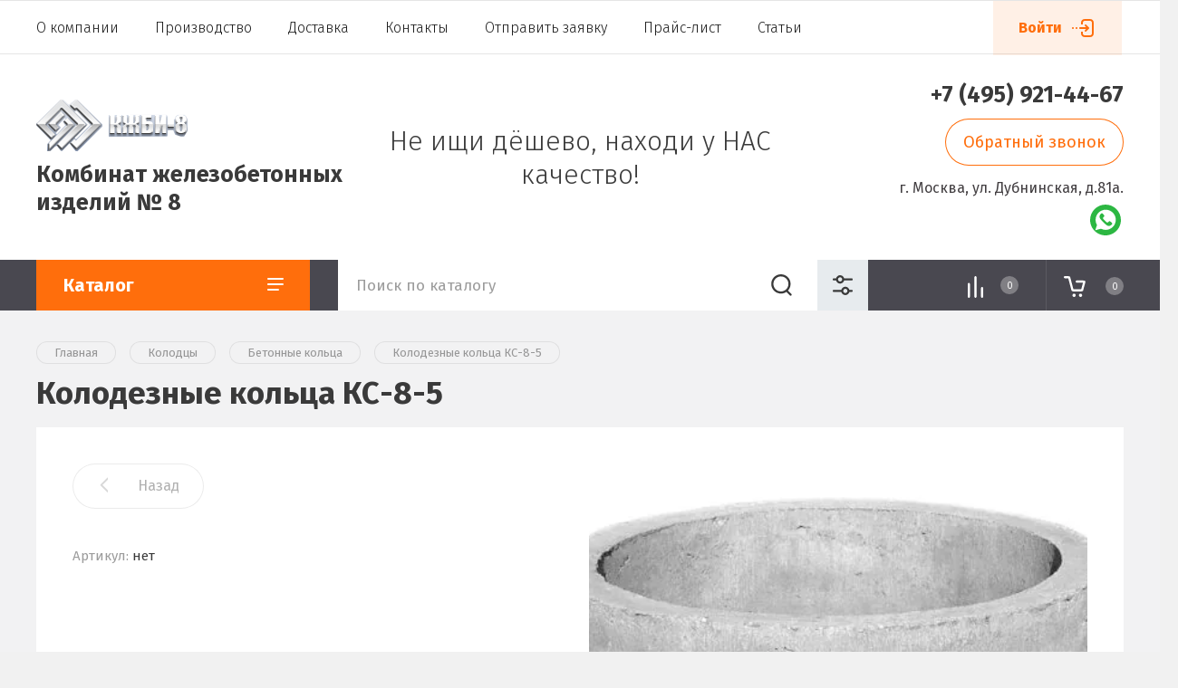

--- FILE ---
content_type: text/html; charset=utf-8
request_url: https://kgbi-8.ru/magazin/product/ks-8-5
body_size: 23852
content:


			<!doctype html>
<html lang="ru">

<head>
<meta charset="utf-8">
<meta name="robots" content="all"/>
<title>Купить Колодезные кольца КС-8-5 в Москве с доставкой | КЖБИ №8</title>
<meta name="description" content="Заказать Колодезные кольца КС-8-5 от производителя по выгодным ценам в Москве и Московской области. В каталоге представлен широкий ассортимент железобетонных изделий, сертифицированная продукция от надежного завода КЖБИ №8 в городе Москва.">
<meta name="keywords" content="Колодезные кольца КС-8-5">
<meta name="SKYPE_TOOLBAR" content="SKYPE_TOOLBAR_PARSER_COMPATIBLE">
<meta name="viewport" content="width=device-width, initial-scale=1.0, maximum-scale=1.0, user-scalable=no">
<meta name="format-detection" content="telephone=no">
<meta http-equiv="x-rim-auto-match" content="none">

<link rel="stylesheet" href="/g/libs/jqueryui/datepicker/css/jquery-ui.css">
<link rel="stylesheet" href="/g/libs/lightgallery/v1.2.19/lightgallery.css">


<link rel="stylesheet" href="/g/libs/remodal/css/remodal.css">
<link rel="stylesheet" href="/g/libs/remodal/css/remodal-default-theme.css">

<script src="/g/libs/jquery/1.10.2/jquery.min.js" charset="utf-8"></script>
<script src="/g/libs/jqueryui/datepicker/js/jquery-ui.min.js" charset="utf-8"></script>

<!-- Common js -->
	<link rel="stylesheet" href="/g/css/styles_articles_tpl.css">
<meta name="yandex-verification" content="e303dcaf3702e20f" />
<meta name="mailru-domain" content="LUuuYSehZO4C4krf" />
<link rel='stylesheet' type='text/css' href='/shared/highslide-4.1.13/highslide.min.css'/>
<script type='text/javascript' src='/shared/highslide-4.1.13/highslide-full.packed.js'></script>
<script type='text/javascript'>
hs.graphicsDir = '/shared/highslide-4.1.13/graphics/';
hs.outlineType = null;
hs.showCredits = false;
hs.lang={cssDirection:'ltr',loadingText:'Загрузка...',loadingTitle:'Кликните чтобы отменить',focusTitle:'Нажмите чтобы перенести вперёд',fullExpandTitle:'Увеличить',fullExpandText:'Полноэкранный',previousText:'Предыдущий',previousTitle:'Назад (стрелка влево)',nextText:'Далее',nextTitle:'Далее (стрелка вправо)',moveTitle:'Передвинуть',moveText:'Передвинуть',closeText:'Закрыть',closeTitle:'Закрыть (Esc)',resizeTitle:'Восстановить размер',playText:'Слайд-шоу',playTitle:'Слайд-шоу (пробел)',pauseText:'Пауза',pauseTitle:'Приостановить слайд-шоу (пробел)',number:'Изображение %1/%2',restoreTitle:'Нажмите чтобы посмотреть картинку, используйте мышь для перетаскивания. Используйте клавиши вперёд и назад'};</script>

            <!-- 46b9544ffa2e5e73c3c971fe2ede35a5 -->
            <script src='/shared/s3/js/lang/ru.js'></script>
            <script src='/shared/s3/js/common.min.js'></script>
        <link rel='stylesheet' type='text/css' href='/shared/s3/css/calendar.css' /><link rel="icon" href="/favicon.ico" type="image/x-icon">

<!--s3_require-->
<link rel="stylesheet" href="/g/basestyle/1.0.1/user/user.css" type="text/css"/>
<link rel="stylesheet" href="/g/basestyle/1.0.1/user/user.blue.css" type="text/css"/>
<script type="text/javascript" src="/g/basestyle/1.0.1/user/user.js" async></script>
<!--/s3_require-->

<!--s3_goal-->
<script src="/g/s3/goal/1.0.0/s3.goal.js"></script>
<script>new s3.Goal({map:{"1579509":{"goal_id":"1579509","object_id":"30359504","event":"submit","system":"metrika","label":"all_forms","code":"anketa"},"1579709":{"goal_id":"1579709","object_id":"32887505","event":"submit","system":"metrika","label":"all_forms","code":"anketa"},"1579909":{"goal_id":"1579909","object_id":"32889105","event":"submit","system":"metrika","label":"all_forms","code":"anketa"},"1580109":{"goal_id":"1580109","object_id":"33065905","event":"submit","system":"metrika","label":"all_forms","code":"anketa"},"1580309":{"goal_id":"1580309","object_id":"42782506","event":"submit","system":"metrika","label":"all_forms","code":"anketa"},"1580509":{"goal_id":"1580509","object_id":"68209021","event":"submit","system":"metrika","label":"all_forms","code":"anketa"},"1580709":{"goal_id":"1580709","object_id":"68209221","event":"submit","system":"metrika","label":"all_forms","code":"anketa"}}, goals: [], ecommerce:[]});</script>
<!--/s3_goal-->
<!-- Common js -->

			
		
		
		
			<link rel="stylesheet" type="text/css" href="/g/shop2v2/default/css/theme.less.css">		
			<script type="text/javascript" src="/g/printme.js"></script>
		<script type="text/javascript" src="/g/shop2v2/default/js/tpl.js"></script>
		<script type="text/javascript" src="/g/shop2v2/default/js/baron.min.js"></script>
		
			<script type="text/javascript" src="/g/shop2v2/default/js/shop2.2.js"></script>
		
	<script type="text/javascript">shop2.init({"productRefs": {"1861001621":{"diametr_vnut_sm":{"80":["2262499021"]},"vysota_sm":{"50":["2262499021"]},"ves_kg":{"250":["2262499021"]}},"1860997621":{"diametr_vnut_sm":{"80":["2262495021"]},"vysota_sm":{"150":["2262495021"]},"ves_kg":{"950":["2262495021"]},"vysota_podosvy_sm":{"50":["2262495021"]}},"1860999621":{"diametr_vnut_sm":{"70":["2262497021"]},"vysota_sm":{"10":["2262497021"]},"ves_kg":{"46":["2262497021"]}},"1861000421":{"diametr_vnut_sm":{"70":["2262497821"]},"vysota_sm":{"50":["2262497821"]},"ves_kg":{"190":["2262497821"]}},"1861000621":{"diametr_vnut_sm":{"70":["2262498021"]},"vysota_sm":{"60":["2262498021"]},"ves_kg":{"230":["2262498021"]}},"1861001821":{"diametr_vnut_sm":{"80":["2262499221"]},"vysota_sm":{"60":["2262499221"]},"ves_kg":{"300":["2262499221"]}},"1861002821":{"diametr_vnut_sm":{"100":["2262500221"]},"vysota_sm":{"60":["2262500221"]},"ves_kg":{"380":["2262500221"]}},"1861003421":{"diametr_vnut_sm":{"150":["2262500821"]},"vysota_sm":{"30":["2262500821"]},"ves_kg":{"330":["2262500821"]}},"1861003821":{"diametr_vnut_sm":{"150":["2262501221"]},"vysota_sm":{"60":["2262501221"]},"ves_kg":{"660":["2262501221"]}},"1861010021":{"ves_kg":{"150":["2262507421"]},"diametr_sm":{"100":["2262507421"]},"vysota":{"17":["2262507421"]}}},"apiHash": {"getPromoProducts":"a3d1c9bb4ee0892e0c2f5bbe413c9df2","getSearchMatches":"c43975c8baa279c398fc9255e0734296","getFolderCustomFields":"5a424f76335863e2b3a17770455cc142","getProductListItem":"2596e7b9eaa8a9237c8f184ad0f5cfd5","cartAddItem":"80ca4bf75a49cd226c39ecdc96dd15c9","cartRemoveItem":"4d0da5cce4335f2c2e880c3040f26822","cartUpdate":"7db1d0177fa0b63a7448fbcf4948664a","cartRemoveCoupon":"2f2f7a13edaa157b477a841a4a2c28c6","cartAddCoupon":"9fd11f4693645060cc68ce18f42adf86","deliveryCalc":"ec0c064ebad17e085e452be905397c5d","printOrder":"6868840ad1d07bdf6e02465f3e38bb93","cancelOrder":"8219a8f12cb889e31965b21b892f956b","cancelOrderNotify":"b56b356d560de75492e6870ad896716d","repeatOrder":"ca13fa10c990024fc99d5356b3f4ca10","paymentMethods":"c776c0329405b8ac8aa88ff58b785bad","compare":"392853e981a07f420eea6979a2f4dd6e"},"hash": null,"verId": 947967,"mode": "product","step": "","uri": "/magazin","IMAGES_DIR": "/d/","my": {"show_sections":false,"lazy_load_subpages":false,"price_fa_rouble":true,"buy_alias":"\u0412 \u043a\u043e\u0440\u0437\u0438\u043d\u0443","buy_mod":true,"buy_kind":true,"gr_site_menu_js":true,"gr_top_menu_new":true,"gr_img_lazyload":true},"shop2_cart_order_payments": 1,"cf_margin_price_enabled": 0,"maps_yandex_key":"","maps_google_key":""});</script>
<style type="text/css">.product-item-thumb {width: 450px;}.product-item-thumb .product-image, .product-item-simple .product-image {height: 450px;width: 450px;}.product-item-thumb .product-amount .amount-title {width: 354px;}.product-item-thumb .product-price {width: 400px;}.shop2-product .product-side-l {width: 200px;}.shop2-product .product-image {height: 190px;width: 200px;}.shop2-product .product-thumbnails li {width: 56px;height: 56px;}</style>

<link href="https://fonts.googleapis.com/css?family=Fira+Sans:200,300,400,500,700,800&amp;subset=cyrillic,cyrillic-ext,latin-ext" rel="stylesheet">

<script src="/g/libs/jquery-match-height/0.7.2/jquery.matchHeight.min.js" charset="utf-8"></script>
<script src="/g/libs/jquery-formstyler/1.7.4/jquery.formstyler.min.js" charset="utf-8"></script>
<script src="/g/libs/nouislider/7.0.10/jquery.nouislider.all.min.js" charset="utf-8"></script>
<script src="/g/libs/jquery-responsive-tabs/1.5.1/jquery.responsivetabs.min.js"></script>
<script src="/g/libs/lightgallery/v1.2.19/lightgallery.js" charset="utf-8"></script>
<script src="/g/libs/jquery-bgdsize/jquery.bgdsize.js" charset="utf-8"></script>
<script src="/g/libs/jquery-slick/1.6.0/slick.min.js" charset="utf-8"></script>
<script src="/g/libs/remodal/js/remodal.js" charset="utf-8"></script>
<script src="/g/libs/flexmenu/1.4.2/flexmenu.min.js"></script>
<script src="/g/libs/jquery-columnizer/jquery.columnizer.min.js"></script>
<script src="/g/templates/shop2/2.79.2/js/animit.js"></script>
<script src="/g/templates/shop2/2.79.2/js/waslide.js"></script>
<script src="/g/libs/vanilla-lazyload/17.1.0/lazyload.min.js"></script>
<script src="/g/templates/shop2/2.97.2/construction/js/s3.form.js" charset="utf-8"></script>


<!-- Theme styles -->

	
		    <link rel="stylesheet" href="/g/templates/shop2/2.97.2/construction/css/themes/theme2/theme.scss.css">
	
<!-- Theme styles -->

<!-- Main js -->

	<script src="/t/v2417/images/js/shop_main.js" charset="utf-8"></script>
<!-- Main js -->

<link rel="stylesheet" href="/g/templates/shop2/2.97.2/construction/css/global_styles.css">
<link rel="stylesheet" href="/t/v2417/images/site.addons2.scss.css">
<link rel="stylesheet" href="/t/v2417/images/site.folders.scss.css">

</head><script src="/t/v2417/images/site.addons.js"></script>
<link rel="stylesheet" href="/t/v2417/images/css/site_addons.scss.css">
<link rel="stylesheet" href="/t/v2417/images/css/new2822.css">
<body class="site sand">
	<div style="display:none;" itemscope itemtype="https://schema.org/Organization">
		<span itemprop="name">Комбинат железобетонных изделий № 8</span>
		<a href="https://kgbi-8.ru/magazin/product/ks-8-5" itemprop="url">https://kgbi-8.ru/magazin/product/ks-8-5</a>
		<div itemprop="address" itemscope itemtype="https://schema.org/PostalAddress">
						<span itemprop="streetAddress">ул. Дубнинская, д.81а.</span>
												<span itemprop="addressLocality">Москва</span>
					</div>
									<span itemprop="telephone">+7 (495) 921-44-67</span>
											<img itemprop="logo" src="https://kgbi-8.ru/d/logo1_1.png"/>
		<img itemprop="image" src="https://kgbi-8.ru/d/logo1_1.png"/>
			</div>
		<div class="mobile-nav">
		<div class="mobile-nav__inner">
			<span class="close-button"><span>Закрыть</span></span>
			<div class="mobile-nav__title">Каталог</div>
			<div class="mobile-nav__folders"></div>
			<div class="mobile-nav__menu"></div>
		</div>
	</div>

	<div class="site__wrapper remodal-bg">

		<header role="banner" class="site-header">
			<div class="site-header__fixed-bg"></div>
			<div class="site-header__nav">
				<div class="site-nav">
					
											
	        
    
    
    <ul class="site-nav__menu menu-default menu_nav_js " itemscope="" itemtype="http://schema.org/SiteNavigationElement">
        
    								
									
                            
		                        
                     	    		    		            
                            <li  class="">
                    <a  href="/o-kompanii"  itemprop="url">О компании<meta itemprop="name" content="О компании" /></a>
                        
                
    								
									
                            
		                                                </li>
                                                            
                     	    		    		            
                            <li  class="">
                    <a  href="/proizvodstvo"  itemprop="url">Производство<meta itemprop="name" content="Производство" /></a>
                        
                
    								
									
                            
		                                                </li>
                                                            
                     	    		    		            
                            <li  class="">
                    <a  href="/dostavka"  itemprop="url">Доставка<meta itemprop="name" content="Доставка" /></a>
                        
                
    								
									
                            
		                                                </li>
                                                            
                     	    		    		            
                            <li  class="">
                    <a  href="/kontakty"  itemprop="url">Контакты<meta itemprop="name" content="Контакты" /></a>
                        
                
    								
									
                            
		                                                </li>
                                                            
                     	    		    		            
                            <li  class="">
                    <a  href="/obratnaya-svyaz"  itemprop="url">Отправить заявку<meta itemprop="name" content="Отправить заявку" /></a>
                        
                
    								
									
                            
		                                                </li>
                                                            
                     	    		    		            
                            <li  class="">
                    <a  href="/price"  itemprop="url">Прайс-лист<meta itemprop="name" content="Прайс-лист" /></a>
                        
                
    								
									
                            
		                                                </li>
                                                            
                     	    		    		            
                            <li  class="">
                    <a  href="/stati"  itemprop="url">Статьи<meta itemprop="name" content="Статьи" /></a>
                        
                </li></ul>
    										
					<a class="site-nav__login" data-remodal-target="login-form" href="#login-form">Войти</a>
				</div>
			</div>
			<div class="site-header__top">
				<div class="site-header__top_inner">
					<div class="site-header__intro ">
													<div class="site-header__logo">
																								<a href="https://kgbi-8.ru">
									<img style="max-width: 200px" src="/thumb/2/HYppbLHZQ-GCk03D_XCqEg/200c90/d/logo1_1.png" alt="" />
								</a>
							</div>
																			<div class="site-header__name">
								<a href="https://kgbi-8.ru">Комбинат железобетонных изделий № 8</a>
							</div>
											</div>
											<div class="site-header__desc">
							Не ищи дёшево, находи у НАС качество!
						</div>
										
											<div class="site-header__contacts">
							<a class="site-header__contacts-btn" href="#contacts" data-remodal-target="contacts">&nbsp;</a>
							<div class="header-phones">
																<div class="header-phones__item">
																			<div class="header-phones__phone">
											<div>
												<a href="tel:+7 (495) 921-44-67" onclick="ym(48440174,'reachGoal','phone_click')">+7 (495) 921-44-67</a>
											</div>
										</div>
																										</div>
																
														    		<a class="one-click-btn" data-remodal-target="call_form" href="#one-click">Обратный звонок</a>
						    								</div>
															<div class="header-address">
									г. Москва, ул. Дубнинская, д.81а.
								</div>
																						<div class="social-block__body social_top">
								    									    <a class="social" href="https://web.whatsapp.com/send?phone=79588059892" target="_blank" onclick="ym(48440174,'reachGoal','messenger')">
									    										        	<img src="/g/spacer.gif" data-src="/thumb/2/cKNpkUSErk-hAXa7n7ZnLg/34c34/d/fgs16_whatsapp.svg" class="lazy" alt="Whatsapp" />
									        									    </a>
								    							    </div>
						    						</div>
										
				</div>
			</div>
		</header> <!-- .site-header -->
		<div class="site-header">
			<div class="site-header__bottom">
				<div class="site-header__bottom_wrap">
					<div class="site-header__bottom_inner">
						<div class="site-header__bottom_left">
							<a href="#folders" data-remodal-target="folders" class="catalog-btn">
								Каталог							</a>
							<span class="catalog-btn-mobile">&nbsp;</span>
						</div>
						<div class="site-header__bottom_mid">
							<nav class="site-search">
								<form action="/magazin/search" method="get">
									<input name="s[name]" type="text" class="site-search__text" placeholder="Поиск по каталогу"  value=""/>					
									<button class="site-search__btn">&nbsp;</button>
									<a href="#search-form" data-remodal-target="search-form" class="site-search__popup">&nbsp;</a>
								<re-captcha data-captcha="recaptcha"
     data-name="captcha"
     data-sitekey="6LcYvrMcAAAAAKyGWWuW4bP1De41Cn7t3mIjHyNN"
     data-lang="ru"
     data-rsize="invisible"
     data-type="image"
     data-theme="light"></re-captcha></form>
							</nav>
						</div>
						<div class="site-header__bottom_right">
							<a class="panel-cabinet" data-remodal-target="login-form" href="#login-form">Войти</a>
							<a href="/magazin/compare" class="shop-compare">
								<span>0</span>
							</a>
							<a class="panel-contacts-btn" href="#contacts" data-remodal-target="contacts"></a>
							<a href="#cart-popup" data-remodal-target="cart-popup" class="shop-cart not_active"><span>0</span></a>
						</div>
					</div>
				</div>
			</div>
		</div>

		<div class="site-container">
						
						
						
						
						
						
			
			
							<main role="main" class="site-main">
					<div class="site-main__inner">
					
<ul class="site-path" itemscope itemtype="https://schema.org/BreadcrumbList"><li itemprop="itemListElement" itemscope itemtype="https://schema.org/ListItem"><a itemprop="item" href="https://kgbi-8.ru"><span><span itemprop="name">Главная</span></span></a><meta itemprop="position" content="1" /></li><li itemprop="itemListElement" itemscope itemtype="https://schema.org/ListItem"> <a itemprop="item" href="/kolodtsy"><span><span itemprop="name">Колодцы</span></span></a><meta itemprop="position" content="2" /></li><li itemprop="itemListElement" itemscope itemtype="https://schema.org/ListItem"> <a itemprop="item" href="/magazin/folder/koltsa-kolodeznyye"><span><span itemprop="name">Бетонные кольца</span></span></a><meta itemprop="position" content="3" /></li><li itemprop="itemListElement" itemscope itemtype="https://schema.org/ListItem"> <span><span><span>Колодезные кольца КС-8-5</span></span></span><a itemprop="item" href="/magazin/product/ks-8-5" class="path-last-link qwe15"><span><span itemprop="name">Колодезные кольца КС-8-5</span></span></a><meta itemprop="position" content="4" /></li></ul>					
											<h1 class="h1 product_h1">Колодезные кольца КС-8-5</h1>
						
														
		<div class="shop2-cookies-disabled shop2-warning hide"></div>
			
	
	
		
							
			
							
			
							
			
		
					


<div itemtype="https://schema.org/Product" itemscope style="display: none">
   <meta itemprop="mpn" content="" />
   <meta itemprop="name" content="Колодезные кольца КС-8-5" />
   <link itemprop="image" href="https://kgbi-8.ru/d/koltso__kolodeznoye__2.jpg" />
         <div itemprop="offers" itemtype="https://schema.org/Offer" itemscope>
		<link itemprop="url" href="https://kgbi-8.ru/magazin/product/ks-8-5" />
		<meta itemprop="availability" content="https://schema.org/InStock" />
		<meta itemprop="priceCurrency" content="RUB" />
		<meta itemprop="price" content="1245" />
		<meta itemprop="priceValidUntil" content="2025-12-20" />
   </div>
           <meta itemprop="sku" content="" />
     
</div>

<div class="card-page">

	<div class="card-page__inner">

		<form
			method="post"
			action="/magazin?mode=cart&amp;action=add"
			accept-charset="utf-8"
			class="shop2-product">

			<input type="hidden" name="kind_id" value="2262499021"/>
			<input type="hidden" name="product_id" value="1861001621"/>
			<input type="hidden" name="meta" value='{&quot;diametr_vnut_sm&quot;:&quot;80&quot;,&quot;vysota_sm&quot;:&quot;50&quot;,&quot;ves_kg&quot;:&quot;250&quot;}'/>
			
			<div class="shop2-product__top">
				<div class="shop2-product__top-left">

					<div class="shop2-product__top-actions">
						<div class="shop-back-btn">
							<a href="javascript:shop2.back()" class="shop2-btn-back">Назад</a>
						</div>
													
											</div>
										
	
					
	
	
					<div class="shop2-product-article"><span>Артикул:</span> нет</div>
	
													            		            	<div class="product-label"></div>
		            							            

 

		
	

		            <div class="shop2-product__btns1">
		            			            	<div class="product-price">
								
								<div class="price-current">
		1245 ₽			</div>
						</div>
												<div class="shop2-product__btns1-right">
															
				
	<div class="product-amount">
					<div class="amount-title">Количество:</div>
							<div class="shop2-product-amount">
				<button type="button" class="amount-minus">&#8722;</button><input type="text" name="amount" data-kind="2262499021"  data-min="1" data-multiplicity="" maxlength="4" value="1" /><button type="button" class="amount-plus">&#43;</button>
			</div>
						</div>
														
			<div class="product-compare">
			<label>
				<input type="checkbox" value="2262499021"/>
				Сравнить
			</label>
		</div>
		
						</div>
		            </div>

				</div>

				<div class="shop2-product__top-right">

					<div class="card-slider">
						<div class="card-slider__inner">

							<div class="card-slider__items no_thumbs">
								<div class="card-slider__item">
									<div class="card-slider__image">
																					<a href="/d/koltso__kolodeznoye__2.jpg">
												<img data-method="cover" src="/thumb/2/H5sc_ub3uFdzRNoFkW9tYA/550r550/d/koltso__kolodeznoye__2.jpg" alt="Колодезные кольца КС-8-5" title="Колодезные кольца КС-8-5" />
											</a>
																			</div>
								</div>
															</div>
							
							
						</div>
					</div>

				</div>
			</div>

			<div class="shop2-product__bottom">
				<div class="shop2-product__btns2">
					<div class="shop2-product__btns2-left">
		            			            		
			<button class="shop-product-btn type-3 buy" type="submit">
			<span>В корзину</span>
		</button>
	
<input type="hidden" value="Колодезные кольца КС-8-5" name="product_name" />
<input type="hidden" value="https://kgbi-8.ru/magazin/product/ks-8-5" name="product_link" />		            			            			            		<a class="one-click-btn" data-remodal-target="one-click" href="#one-click">Купить в 1 клик</a>
		            		            	</div>
	            	<div class="shop2-product__btns2-right">
		            								<div class="yashare">
								<div class="yashare__title"><span>Поделиться:</span></div>
								<div class="yashare__body">
									<script src="https://yastatic.net/es5-shims/0.0.2/es5-shims.min.js"></script>
									<script src="https://yastatic.net/share2/share.js"></script>
									<div class="ya-share2" data-services="messenger,vkontakte,odnoklassniki,telegram,viber,whatsapp"></div>
								</div>
							</div>
											</div>
	            </div>
			</div>

		<re-captcha data-captcha="recaptcha"
     data-name="captcha"
     data-sitekey="6LcYvrMcAAAAAKyGWWuW4bP1De41Cn7t3mIjHyNN"
     data-lang="ru"
     data-rsize="invisible"
     data-type="image"
     data-theme="light"></re-captcha></form><!-- Product -->

			



	<div id="product-tabs" class="shop-product-data">
					<ul class="shop-product-data__nav">
				<li class="active-tab"><a href="#shop2-tabs-1">Параметры</a></li><li ><a href="#shop2-tabs-01" class="tabs_650">Доставка</a></li>
			</ul>

						<div class="shop-product-data__desc">
				
								
									<div class="desc-area params active-area" id="shop2-tabs-1">
						<div class="shop2-product-params"><div class="param-item odd"><div class="param-title">Диаметр внут, см</div><div class="param-body">80 </div></div><div class="param-item even"><div class="param-title">Высота, см</div><div class="param-body">50 </div></div><div class="param-item odd"><div class="param-title">Вес, кг</div><div class="param-body">250 </div></div></div>
					</div>
								
								
				
																																			
				
                
                
                					<div class="desc-area  tabs_650" id="shop2-tabs-01">
						<div class="desc-area-in">
							<div class="folders_desc">
<h2>Тарифы на доставку ЖБИ изделий</h2>

<p>Мы можем доставить продукцию из нашего каталога в любую точку нашей страны от Москвы до Сахалина. Возможна доставка как грузовым автомобильным транспортом, так и железнодорожными вагонами, а также поможем организовать доставку морским или речным видом транспорта.</p>
<style type="text/css">table.coomt{
    width:100%;
  text-align:center;
  border:1px solid #ff6e0c;
  }
    table.coomt th{
    background-color:#ff6e0c;
      color:#fff;
  }
    table.coomt td{
    border:1px solid #ff6e0c;
  }
</style>
<div class="table-wrapper">
<table class="coomt">
	<tbody>
		<tr>
			<th>Грузоподъемность автомобиля</th>
			<th>Стоимость руб/рейс</th>
			<th>Стоимость<br />
			за МКАД руб/км</th>
			<th>Пропуск<br />
			ТТК</th>
			<th>Пропуск<br />
			СК</th>
		</tr>
		<tr>
			<td><strong>1.5т</strong></td>
			<td>5600</td>
			<td>35</td>
			<td>5900</td>
			<td>6700</td>
		</tr>
		<tr>
			<td><strong>3,5т</strong></td>
			<td>10000</td>
			<td>40</td>
			<td>10500</td>
			<td>11000</td>
		</tr>
		<tr>
			<td><strong>5т</strong></td>
			<td>12000</td>
			<td>45</td>
			<td>12500</td>
			<td>13000</td>
		</tr>
		<tr>
			<td><strong>10т</strong></td>
			<td>14000</td>
			<td>55</td>
			<td>14500</td>
			<td>15000</td>
		</tr>
		<tr>
			<td><strong>20т</strong></td>
			<td>17000</td>
			<td>60</td>
			<td>17500</td>
			<td>18000</td>
		</tr>
		<tr>
			<td><strong>Манипулятор 5т</strong></td>
			<td>14500</td>
			<td>70</td>
			<td>15500</td>
			<td>17500</td>
		</tr>
		<tr>
			<td><strong>Манипулятор 10т</strong></td>
			<td>16500</td>
			<td>80</td>
			<td>17500</td>
			<td>18500</td>
		</tr>
		<tr>
			<td><strong>Автокран</strong></td>
			<td>12000</td>
			<td>80</td>
			<td>13500</td>
			<td>15000</td>
		</tr>
	</tbody>
</table>
</div>

<p>Доставка по Москве и за МКАД в пределах 15 км входит в базовую стоимость. Если расстояние от МКАД до объекта превышает 15 км, то к базовой стоимости добавляется стоимость пробега за каждый километр от МКАД до объекта.</p>

<p><b>Телефон отдела доставки <a href="tel:+74959214467" onclick="ym(48440174,'reachGoal','phone_click')">+7 (495) 921-44-67</a></b></p>
</div>
						</div>
					</div>
				
			</div><!-- Product Desc -->
		
			</div>

			
			<div class="kinds-block slider-block">
			<div class="kinds-block__title">
									Аксессуары
							</div>
			<div class="kinds-block__list kinds-slider">
										
<div class="kinds-block__item">
			<form method="post" action="/magazin?mode=cart&amp;action=add" accept-charset="utf-8">
			<input type="hidden" name="kind_id" value="2262495021" />
			<input type="hidden" name="product_id" value="1860997621" />
			<input type="hidden" name="meta" value="{&quot;diametr_vnut_sm&quot;:80,&quot;vysota_sm&quot;:150,&quot;ves_kg&quot;:950,&quot;vysota_podosvy_sm&quot;:50}" />
			<input type="hidden" name="amount" value="1" />
	
			<div class="kind-image">
									<a href="/magazin/product/vd-8">
						<img src="/thumb/2/r2L1l0vPWxo_nywrCfeQvQ/250r255/d/kolodec-vd-8.jpg" alt="Колодцы унифицированные Вд-8" title="Колодцы унифицированные Вд-8" />					
					</a>
							</div>
			<div class="kind-block__top">
				<div class="kind-name">
					<a href="/magazin/product/vd-8">Колодцы унифицированные Вд-8</a>
				</div>
											</div>
			<div class="kind-details">
									<div class="kind-price">
							
						
							<div class="price-current">
		6360 ₽			</div>
					</div>

												
			<button class="shop-product-btn type-2 buy" type="submit">
			<span>В корзину</span>
		</button>
	
<input type="hidden" value="Колодцы унифицированные Вд-8" name="product_name" />
<input type="hidden" value="https://kgbi-8.ru/magazin/product/vd-8" name="product_link" />												</div>

			<re-captcha data-captcha="recaptcha"
     data-name="captcha"
     data-sitekey="6LcYvrMcAAAAAKyGWWuW4bP1De41Cn7t3mIjHyNN"
     data-lang="ru"
     data-rsize="invisible"
     data-type="image"
     data-theme="light"></re-captcha></form>
	</div>										
<div class="kinds-block__item">
			<form method="post" action="/magazin?mode=cart&amp;action=add" accept-charset="utf-8">
			<input type="hidden" name="kind_id" value="2262507421" />
			<input type="hidden" name="product_id" value="1861010021" />
			<input type="hidden" name="meta" value="{&quot;ves_kg&quot;:&quot;150&quot;,&quot;diametr_sm&quot;:&quot;100&quot;,&quot;vysota&quot;:&quot;17&quot;}" />
			<input type="hidden" name="amount" value="1" />
	
			<div class="kind-image">
									<a href="/magazin/product/pvk-8">
						<img src="/thumb/2/VUSj1lxDvJQOUS3rVnr3NA/250r255/d/kryshka__pvk__8.gif" alt="Крышка колодца ПВК-8" title="Крышка колодца ПВК-8" />					
					</a>
							</div>
			<div class="kind-block__top">
				<div class="kind-name">
					<a href="/magazin/product/pvk-8">Крышка колодца ПВК-8</a>
				</div>
											</div>
			<div class="kind-details">
									<div class="kind-price">
							
						
							<div class="price-current">
		1289 ₽			</div>
					</div>

												
			<button class="shop-product-btn type-2 buy" type="submit">
			<span>В корзину</span>
		</button>
	
<input type="hidden" value="Крышка колодца ПВК-8" name="product_name" />
<input type="hidden" value="https://kgbi-8.ru/magazin/product/pvk-8" name="product_link" />												</div>

			<re-captcha data-captcha="recaptcha"
     data-name="captcha"
     data-sitekey="6LcYvrMcAAAAAKyGWWuW4bP1De41Cn7t3mIjHyNN"
     data-lang="ru"
     data-rsize="invisible"
     data-type="image"
     data-theme="light"></re-captcha></form>
	</div>							</div>
		</div>
				<div class="kinds-block slider-block">
			<div class="kinds-block__title">
									Рекомендуемые
							</div>
			<div class="kinds-block__list kinds-slider">
										
<div class="kinds-block__item">
			<form method="post" action="/magazin?mode=cart&amp;action=add" accept-charset="utf-8">
			<input type="hidden" name="kind_id" value="2262497821" />
			<input type="hidden" name="product_id" value="1861000421" />
			<input type="hidden" name="meta" value="{&quot;diametr_vnut_sm&quot;:&quot;70&quot;,&quot;vysota_sm&quot;:&quot;50&quot;,&quot;ves_kg&quot;:&quot;190&quot;}" />
			<input type="hidden" name="amount" value="1" />
	
			<div class="kind-image">
									<a href="/magazin/product/ks-7-5">
						<img src="/thumb/2/gaPxg2kkNtBuwrOy4Lg3hQ/250r255/d/koltso__kolodeznoye__2.jpg" alt="Колодезные кольца КС-7-5" title="Колодезные кольца КС-7-5" />					
					</a>
							</div>
			<div class="kind-block__top">
				<div class="kind-name">
					<a href="/magazin/product/ks-7-5">Колодезные кольца КС-7-5</a>
				</div>
											</div>
			<div class="kind-details">
									<div class="kind-price">
							
						
							<div class="price-current">
		1230 ₽			</div>
					</div>

												
			<button class="shop-product-btn type-2 buy" type="submit">
			<span>В корзину</span>
		</button>
	
<input type="hidden" value="Колодезные кольца КС-7-5" name="product_name" />
<input type="hidden" value="https://kgbi-8.ru/magazin/product/ks-7-5" name="product_link" />												</div>

			<re-captcha data-captcha="recaptcha"
     data-name="captcha"
     data-sitekey="6LcYvrMcAAAAAKyGWWuW4bP1De41Cn7t3mIjHyNN"
     data-lang="ru"
     data-rsize="invisible"
     data-type="image"
     data-theme="light"></re-captcha></form>
	</div>										
<div class="kinds-block__item">
			<form method="post" action="/magazin?mode=cart&amp;action=add" accept-charset="utf-8">
			<input type="hidden" name="kind_id" value="2262498021" />
			<input type="hidden" name="product_id" value="1861000621" />
			<input type="hidden" name="meta" value="{&quot;diametr_vnut_sm&quot;:&quot;70&quot;,&quot;vysota_sm&quot;:&quot;60&quot;,&quot;ves_kg&quot;:&quot;230&quot;}" />
			<input type="hidden" name="amount" value="1" />
	
			<div class="kind-image">
									<a href="/magazin/product/ks-7-6">
						<img src="/thumb/2/gaPxg2kkNtBuwrOy4Lg3hQ/250r255/d/koltso__kolodeznoye__2.jpg" alt="Колодезные кольца КС-7-6" title="Колодезные кольца КС-7-6" />					
					</a>
							</div>
			<div class="kind-block__top">
				<div class="kind-name">
					<a href="/magazin/product/ks-7-6">Колодезные кольца КС-7-6</a>
				</div>
											</div>
			<div class="kind-details">
									<div class="kind-price">
							
						
							<div class="price-current">
		1320 ₽			</div>
					</div>

												
			<button class="shop-product-btn type-2 buy" type="submit">
			<span>В корзину</span>
		</button>
	
<input type="hidden" value="Колодезные кольца КС-7-6" name="product_name" />
<input type="hidden" value="https://kgbi-8.ru/magazin/product/ks-7-6" name="product_link" />												</div>

			<re-captcha data-captcha="recaptcha"
     data-name="captcha"
     data-sitekey="6LcYvrMcAAAAAKyGWWuW4bP1De41Cn7t3mIjHyNN"
     data-lang="ru"
     data-rsize="invisible"
     data-type="image"
     data-theme="light"></re-captcha></form>
	</div>										
<div class="kinds-block__item">
			<form method="post" action="/magazin?mode=cart&amp;action=add" accept-charset="utf-8">
			<input type="hidden" name="kind_id" value="2262499221" />
			<input type="hidden" name="product_id" value="1861001821" />
			<input type="hidden" name="meta" value="{&quot;diametr_vnut_sm&quot;:&quot;80&quot;,&quot;vysota_sm&quot;:&quot;60&quot;,&quot;ves_kg&quot;:&quot;300&quot;}" />
			<input type="hidden" name="amount" value="1" />
	
			<div class="kind-image">
									<a href="/magazin/product/ks-8-6">
						<img src="/thumb/2/gaPxg2kkNtBuwrOy4Lg3hQ/250r255/d/koltso__kolodeznoye__2.jpg" alt="Колодезные кольца КС-8-6" title="Колодезные кольца КС-8-6" />					
					</a>
							</div>
			<div class="kind-block__top">
				<div class="kind-name">
					<a href="/magazin/product/ks-8-6">Колодезные кольца КС-8-6</a>
				</div>
											</div>
			<div class="kind-details">
									<div class="kind-price">
							
						
							<div class="price-current">
		1485 ₽			</div>
					</div>

												
			<button class="shop-product-btn type-2 buy" type="submit">
			<span>В корзину</span>
		</button>
	
<input type="hidden" value="Колодезные кольца КС-8-6" name="product_name" />
<input type="hidden" value="https://kgbi-8.ru/magazin/product/ks-8-6" name="product_link" />												</div>

			<re-captcha data-captcha="recaptcha"
     data-name="captcha"
     data-sitekey="6LcYvrMcAAAAAKyGWWuW4bP1De41Cn7t3mIjHyNN"
     data-lang="ru"
     data-rsize="invisible"
     data-type="image"
     data-theme="light"></re-captcha></form>
	</div>							</div>
		</div>
				<div class="kinds-block slider-block">
			<div class="kinds-block__title">
									Похожие
							</div>
			<div class="kinds-block__list kinds-slider">
										
<div class="kinds-block__item">
			<form method="post" action="/magazin?mode=cart&amp;action=add" accept-charset="utf-8">
			<input type="hidden" name="kind_id" value="2262500821" />
			<input type="hidden" name="product_id" value="1861003421" />
			<input type="hidden" name="meta" value="{&quot;diametr_vnut_sm&quot;:&quot;150&quot;,&quot;vysota_sm&quot;:&quot;30&quot;,&quot;ves_kg&quot;:&quot;330&quot;}" />
			<input type="hidden" name="amount" value="1" />
	
			<div class="kind-image">
									<a href="/magazin/product/ks-15-3">
						<img src="/thumb/2/gaPxg2kkNtBuwrOy4Lg3hQ/250r255/d/koltso__kolodeznoye__2.jpg" alt="Колодезные кольца КС-15-3" title="Колодезные кольца КС-15-3" />					
					</a>
							</div>
			<div class="kind-block__top">
				<div class="kind-name">
					<a href="/magazin/product/ks-15-3">Колодезные кольца КС-15-3</a>
				</div>
											</div>
			<div class="kind-details">
									<div class="kind-price">
							
						
							<div class="price-current">
		1912 ₽			</div>
					</div>

												
			<button class="shop-product-btn type-2 buy" type="submit">
			<span>В корзину</span>
		</button>
	
<input type="hidden" value="Колодезные кольца КС-15-3" name="product_name" />
<input type="hidden" value="https://kgbi-8.ru/magazin/product/ks-15-3" name="product_link" />												</div>

			<re-captcha data-captcha="recaptcha"
     data-name="captcha"
     data-sitekey="6LcYvrMcAAAAAKyGWWuW4bP1De41Cn7t3mIjHyNN"
     data-lang="ru"
     data-rsize="invisible"
     data-type="image"
     data-theme="light"></re-captcha></form>
	</div>										
<div class="kinds-block__item">
			<form method="post" action="/magazin?mode=cart&amp;action=add" accept-charset="utf-8">
			<input type="hidden" name="kind_id" value="2262497021" />
			<input type="hidden" name="product_id" value="1860999621" />
			<input type="hidden" name="meta" value="{&quot;diametr_vnut_sm&quot;:&quot;70&quot;,&quot;vysota_sm&quot;:&quot;10&quot;,&quot;ves_kg&quot;:&quot;46&quot;}" />
			<input type="hidden" name="amount" value="1" />
	
			<div class="kind-image">
									<a href="/magazin/product/ks-7-1-0">
						<img src="/thumb/2/gaPxg2kkNtBuwrOy4Lg3hQ/250r255/d/koltso__kolodeznoye__2.jpg" alt="Колодезные кольца КС-7-1.0" title="Колодезные кольца КС-7-1.0" />					
					</a>
							</div>
			<div class="kind-block__top">
				<div class="kind-name">
					<a href="/magazin/product/ks-7-1-0">Колодезные кольца КС-7-1.0</a>
				</div>
											</div>
			<div class="kind-details">
									<div class="kind-price">
							
						
							<div class="price-current">
		520 ₽			</div>
					</div>

												
			<button class="shop-product-btn type-2 buy" type="submit">
			<span>В корзину</span>
		</button>
	
<input type="hidden" value="Колодезные кольца КС-7-1.0" name="product_name" />
<input type="hidden" value="https://kgbi-8.ru/magazin/product/ks-7-1-0" name="product_link" />												</div>

			<re-captcha data-captcha="recaptcha"
     data-name="captcha"
     data-sitekey="6LcYvrMcAAAAAKyGWWuW4bP1De41Cn7t3mIjHyNN"
     data-lang="ru"
     data-rsize="invisible"
     data-type="image"
     data-theme="light"></re-captcha></form>
	</div>										
<div class="kinds-block__item">
			<form method="post" action="/magazin?mode=cart&amp;action=add" accept-charset="utf-8">
			<input type="hidden" name="kind_id" value="2262499221" />
			<input type="hidden" name="product_id" value="1861001821" />
			<input type="hidden" name="meta" value="{&quot;diametr_vnut_sm&quot;:&quot;80&quot;,&quot;vysota_sm&quot;:&quot;60&quot;,&quot;ves_kg&quot;:&quot;300&quot;}" />
			<input type="hidden" name="amount" value="1" />
	
			<div class="kind-image">
									<a href="/magazin/product/ks-8-6">
						<img src="/thumb/2/gaPxg2kkNtBuwrOy4Lg3hQ/250r255/d/koltso__kolodeznoye__2.jpg" alt="Колодезные кольца КС-8-6" title="Колодезные кольца КС-8-6" />					
					</a>
							</div>
			<div class="kind-block__top">
				<div class="kind-name">
					<a href="/magazin/product/ks-8-6">Колодезные кольца КС-8-6</a>
				</div>
											</div>
			<div class="kind-details">
									<div class="kind-price">
							
						
							<div class="price-current">
		1485 ₽			</div>
					</div>

												
			<button class="shop-product-btn type-2 buy" type="submit">
			<span>В корзину</span>
		</button>
	
<input type="hidden" value="Колодезные кольца КС-8-6" name="product_name" />
<input type="hidden" value="https://kgbi-8.ru/magazin/product/ks-8-6" name="product_link" />												</div>

			<re-captcha data-captcha="recaptcha"
     data-name="captcha"
     data-sitekey="6LcYvrMcAAAAAKyGWWuW4bP1De41Cn7t3mIjHyNN"
     data-lang="ru"
     data-rsize="invisible"
     data-type="image"
     data-theme="light"></re-captcha></form>
	</div>										
<div class="kinds-block__item">
			<form method="post" action="/magazin?mode=cart&amp;action=add" accept-charset="utf-8">
			<input type="hidden" name="kind_id" value="2262501221" />
			<input type="hidden" name="product_id" value="1861003821" />
			<input type="hidden" name="meta" value="{&quot;diametr_vnut_sm&quot;:&quot;150&quot;,&quot;vysota_sm&quot;:&quot;60&quot;,&quot;ves_kg&quot;:&quot;660&quot;}" />
			<input type="hidden" name="amount" value="1" />
	
			<div class="kind-image">
									<a href="/magazin/product/ks-15-6">
						<img src="/thumb/2/gaPxg2kkNtBuwrOy4Lg3hQ/250r255/d/koltso__kolodeznoye__2.jpg" alt="Колодезные кольца КС-15-6" title="Колодезные кольца КС-15-6" />					
					</a>
							</div>
			<div class="kind-block__top">
				<div class="kind-name">
					<a href="/magazin/product/ks-15-6">Колодезные кольца КС-15-6</a>
				</div>
											</div>
			<div class="kind-details">
									<div class="kind-price">
							
						
							<div class="price-current">
		3260 ₽			</div>
					</div>

												
			<button class="shop-product-btn type-2 buy" type="submit">
			<span>В корзину</span>
		</button>
	
<input type="hidden" value="Колодезные кольца КС-15-6" name="product_name" />
<input type="hidden" value="https://kgbi-8.ru/magazin/product/ks-15-6" name="product_link" />												</div>

			<re-captcha data-captcha="recaptcha"
     data-name="captcha"
     data-sitekey="6LcYvrMcAAAAAKyGWWuW4bP1De41Cn7t3mIjHyNN"
     data-lang="ru"
     data-rsize="invisible"
     data-type="image"
     data-theme="light"></re-captcha></form>
	</div>										
<div class="kinds-block__item">
			<form method="post" action="/magazin?mode=cart&amp;action=add" accept-charset="utf-8">
			<input type="hidden" name="kind_id" value="2262500221" />
			<input type="hidden" name="product_id" value="1861002821" />
			<input type="hidden" name="meta" value="{&quot;diametr_vnut_sm&quot;:&quot;100&quot;,&quot;vysota_sm&quot;:&quot;60&quot;,&quot;ves_kg&quot;:&quot;380&quot;}" />
			<input type="hidden" name="amount" value="1" />
	
			<div class="kind-image">
									<a href="/magazin/product/ks-10-6">
						<img src="/thumb/2/gaPxg2kkNtBuwrOy4Lg3hQ/250r255/d/koltso__kolodeznoye__2.jpg" alt="Колодезные кольца КС-10-6" title="Колодезные кольца КС-10-6" />					
					</a>
							</div>
			<div class="kind-block__top">
				<div class="kind-name">
					<a href="/magazin/product/ks-10-6">Колодезные кольца КС-10-6</a>
				</div>
											</div>
			<div class="kind-details">
									<div class="kind-price">
							
						
							<div class="price-current">
		1622 ₽			</div>
					</div>

												
			<button class="shop-product-btn type-2 buy" type="submit">
			<span>В корзину</span>
		</button>
	
<input type="hidden" value="Колодезные кольца КС-10-6" name="product_name" />
<input type="hidden" value="https://kgbi-8.ru/magazin/product/ks-10-6" name="product_link" />												</div>

			<re-captcha data-captcha="recaptcha"
     data-name="captcha"
     data-sitekey="6LcYvrMcAAAAAKyGWWuW4bP1De41Cn7t3mIjHyNN"
     data-lang="ru"
     data-rsize="invisible"
     data-type="image"
     data-theme="light"></re-captcha></form>
	</div>							</div>
		</div>
	
	</div>

</div>
	

	
				
				
						
					</div>
				</main> <!-- .site-main -->
			
		</div>
		
		<div class="fooprei">
	<div class="fooprei_wrap">
		<div class="fooprei_item">
			Контроль качества <br>продукции
		</div>
	</div>
	<div class="fooprei_wrap">
		<div class="fooprei_item v2">
			Доставка по Москве <br>и области
		</div>
	</div>
	<div class="fooprei_wrap">
		<div class="fooprei_item v3">
			Собственный <br>автопарк
		</div>
	</div>
	<div class="fooprei_wrap">
		<div class="fooprei_item v4">
			100% соблюдение технологий производства
		</div>
	</div>
</div>
		<footer role="contentinfo" class="site-footer">
			
			<div class="site-footer__top">
				<div class="site-footer__top_in">
					
					
											<div class="footer-form">
							<div class="footer-form__inner">
								<div class="footer-form__left">
									<div class="footer-form__title">Подпишитесь!</div>
									<div class="footer-form__desc">Будьте в курсе акций и новинок нашего магазина!</div>
								</div>
								<div class="footer-form__right">
									<div class="tpl-anketa" data-api-url="/-/x-api/v1/public/?method=form/postform&param[form_id]=32887505&param[tpl]=db:form-minimal.2.2.97.tpl" data-api-type="form">
			                        <div class="tpl-anketa-title">
                                    Заказать Подписка на рассылку
                            </div>
            		<form method="post" action="/" data-s3-anketa-id="32887505">
		<input type="hidden" name="form_id" value="32887505">
		<input type="hidden" name="tpl" value="db:form-minimal.2.2.97.tpl">
		<input type="hidden" name="placeholdered_fields" value="1">
		<div class="form-fields one_field">
											        <div class="tpl-field type-email field-required">
		          		          <div class="field-value">
		          			            			            	<input required   type="email" size="30" maxlength="100" value="" name="d[0]" placeholder="E-mail *" />
		            		            		          </div>
		        </div>
		        									        <div class="tpl-field type-checkbox field-required">
		          		          <div class="field-value">
		          													<ul>
															<li>
									<input required id="32887505-checkbox1" type="checkbox" value="Да" name="d[1]" />
									<label for="32887505-checkbox1">Я согласен(на) на обработку моих персональных данных. <a href="/registraciya/agreement" target="_blank">Подробнее</a></label>
									</li>
													</ul>
							            		          </div>
		        </div>
		        						
										
			<div class="tpl-field tpl-field-button">
				<button type="submit" class="tpl-form-button"><span>Отправить</span></button>
			</div>
			
				</div>
	<re-captcha data-captcha="recaptcha"
     data-name="captcha"
     data-sitekey="6LcYvrMcAAAAAKyGWWuW4bP1De41Cn7t3mIjHyNN"
     data-lang="ru"
     data-rsize="invisible"
     data-type="image"
     data-theme="light"></re-captcha></form>
		
	</div>
								</div>
							</div>
						</div>
										

					<div class="footer-info">
						<div class="footer-info__nav">
															<ul class="menu-default footer-menu"><li><a href="/o-kompanii" >О компании</a></li><li><a href="/proizvodstvo" >Производство</a></li><li><a href="/dostavka" >Доставка</a></li><li><a href="/kontakty" >Контакты</a></li><li><a href="/obratnaya-svyaz" >Отправить заявку</a></li><li><a href="/price" >Прайс-лист</a></li><li><a href="/stati" >Статьи</a></li></ul>														<ul class="menu-default footer-menu">
								<li><a href="/kollektory">Коллекторы</a></li>
								<li><a href="/kolodtsy">Колодцы</a></li>
								<li><a href="/truby-zhelezobetonnyye">Трубы железобетонные</a></li>
								<li><a href="/truby-khrizotiltsementnyye">Трубы хризотилцементные</a></li>
								<li><a href="/plity-perekrytiy">Плиты перекрытий</a></li>
								<li><a href="/peremychki-progony-rigeli">Перемычки, прогоны, ригели</a></li>
								<li><a href="/fundament">Фундамент</a></li>
								<li><a href="/stupeni-marshi-ploshchadki">Ступени, маршы, площадки</a></li>
								<li><a href="/elementy-blagoustroystva">Элементы благоустройства</a></li>
								<li><a href="/beton-rastvor">Бетон, раствор</a></li>
							</ul>
							<ul class="menu-default footer-menu">
								<li><a href="/magazin/folder/fundamentnyye-bloki">Фундаментные блоки ФБС</a></li>
								<li><a href="/magazin/folder/dnishcha-kolodtsev">Днища колодцев</a></li>
								<li><a href="/magazin/folder/zabory-betonnye">Бетонные заборы</a></li>
								<li><a href="/magazin/folder/bortovye-kamni">Бордюры</a></li>
								<li><a href="/magazin/folder/koltsa-kolodeznyye">Бетонные кольца</a></li>
								<li><a href="/magazin/folder/kryshki-kolodtsa">Крышки колодцев</a></li>
								<li><a href="/magazin/folder/lotki-vodootvodnye">Бетонные водоотводные лотки</a></li>
								<li><a href="/magazin/folder/chugunnye-lyuki">Люки чугунные</a></li>
								<li><a href="/magazin/folder/peremychki-bruskovyye">Перемычки железобетонные</a></li>
								<li><a href="/magazin/folder/dorozhnye-plity">Плиты дорожные</a></li>
								<li><a href="/magazin/folder/opornyye-plity-razgruzochnyye">Опорные плиты</a></li>
								<li><a href="/svai-zabivnyye-zhelezobetonnyye">Сваи мостовые</a></li>
							</ul>
							<div class="footer-intro">
																	<div class="footer-intro__name"><a href="/">Комбинат железобетонных изделий № 8</a></div>
																<div class="footer-intro__copy">
															            						            						            						            &copy; 2015 - 2025
								</div>
							</div>
						</div>
						
						
													<div class="footer-info__contacts">
																	<div class="footer-info__contacts_title">Контакты</div>
																								
																	<div class="footer-phones">
																				<div class="footer-phones__item">
																							<div class="footer-phones__phone">
													<div><a href="tel:+7 (495) 921-44-67" onclick="ym(48440174,'reachGoal','phone_click')">+7 (495) 921-44-67</a></div>
												</div>
																																</div>
																			</div>
																									<div class="footer-address">
										г. Москва, ул. Дубнинская, д.81а.
									</div>
																<img src="/t/v2417/images/images/payment-color.png">
																	<div class="social-block">
										<div class="social-block__title">Мы в социальных сетях:</div>										<div class="social-block__body">
										    											    <a class="social" href="https://web.whatsapp.com/send?phone=79588059892" target="_blank" onclick="ym(48440174,'reachGoal','messenger')">
											    												        	<img src="/g/spacer.gif" data-src="/thumb/2/cKNpkUSErk-hAXa7n7ZnLg/34c34/d/fgs16_whatsapp.svg" class="lazy" alt="Whatsapp" />
											        											    </a>
										    									    </div>
									</div>
									
							</div>
												
						
					</div>

				</div>
			</div>
			<div class="site-footer__bottom">
				<div class="site-footer__bottom_in">
					<div class="site-counters">
						<!-- Yandex.Metrika informer -->
<a href="https://metrika.yandex.ru/stat/?id=48440174&amp;from=informer"
target="_blank" rel="nofollow"><img src="https://informer.yandex.ru/informer/48440174/3_1_FFFFFFFF_EFEFEFFF_0_pageviews"
style="width:88px; height:31px; border:0;" alt="Яндекс.Метрика" title="Яндекс.Метрика: данные за сегодня (просмотры, визиты и уникальные посетители)" class="ym-advanced-informer" data-cid="48440174" data-lang="ru" /></a>
<!-- /Yandex.Metrika informer -->

<!-- Yandex.Metrika counter -->
<script type="text/javascript" >
   (function(m,e,t,r,i,k,a){m[i]=m[i]||function(){(m[i].a=m[i].a||[]).push(arguments)};
   m[i].l=1*new Date();
   for (var j = 0; j < document.scripts.length; j++) {if (document.scripts[j].src === r) { return; }}
   k=e.createElement(t),a=e.getElementsByTagName(t)[0],k.async=1,k.src=r,a.parentNode.insertBefore(k,a)})
   (window, document, "script", "https://mc.yandex.ru/metrika/tag.js", "ym");

   ym(48440174, "init", {
        clickmap:true,
        trackLinks:true,
        accurateTrackBounce:true,
        webvisor:true
   });
</script>
<noscript><div><img src="https://mc.yandex.ru/watch/48440174" style="position:absolute; left:-9999px;" alt="" /></div></noscript>
<!-- /Yandex.Metrika counter -->
<!--__INFO2025-12-20 18:59:01INFO__-->

					</div>
											<div class="site-copyright">
							<span style='font-size:14px;' class='copyright'><!--noindex--><span style="text-decoration:underline; cursor: pointer;" onclick="javascript:window.open('https://megagr'+'oup.ru/?utm_referrer='+location.hostname)" class="copyright">Мегагрупп.ру</span><!--/noindex--></span>
						</div>
									</div>
			</div>

		</footer> <!-- .site-footer -->
	</div>
	
	
	<div class="remodal" data-remodal-id="login-form" role="dialog" data-remodal-options="hashTracking: false">
		<button data-remodal-action="close" class="close-button"><span>Закрыть</span></button>
		<div class="shop2-block login-form ">
	<div class="block-title">
		Кабинет
	</div>
	<div class="block-body">
		
			<form method="post" action="/user">
				<input type="hidden" name="mode" value="login" />

				<div class="row login tpl-field">
					<input placeholder="Логин" type="text" name="login" id="login" tabindex="1" value="" />
				</div>
				<div class="row tpl-field">
					<input placeholder="Пароль" type="password" name="password" id="password" tabindex="2" value="" />
				</div>

				<div class="login-btns">
					<div class="login-btns__enter">
						<button type="submit" class="btn-style" tabindex="3">Войти</button>
					</div>
					<div class="login-btns__in">
						<a href="/user/forgot_password" class="forgot">Забыли пароль?</a><br/>
						<a href="/user/register" class="register">Регистрация</a>
					</div>
				</div>
			<re-captcha data-captcha="recaptcha"
     data-name="captcha"
     data-sitekey="6LcYvrMcAAAAAKyGWWuW4bP1De41Cn7t3mIjHyNN"
     data-lang="ru"
     data-rsize="invisible"
     data-type="image"
     data-theme="light"></re-captcha></form>
			
							<div class="g-auth__row g-auth__social-min">
										



				
						<div class="g-form-field__title"><b>Также Вы можете войти через:</b></div>
			<div class="g-social">
																												<div class="g-social__row">
								<a href="/users/hauth/start/vkontakte?return_url=/magazin/product/ks-8-5" class="g-social__item g-social__item--vk-large" rel="nofollow">Vkontakte</a>
							</div>
																
			</div>
			
		
	
			<div class="g-auth__personal-note">
									
			
			 

												Я выражаю <a href="/user?mode=agreement" target="_blank">согласие на передачу и обработку персональных данных</a> в соответствии с <a href="/user?mode=policy" target="_blank">политикой конфиденциальности</a>
				
					</div>
					</div>
			
		
	</div>
</div>	</div>
	
	
			<div class="remodal" data-remodal-id="folders" role="dialog" data-remodal-options="hashTracking: false">
			<button data-remodal-action="close" class="close-button"><span>Закрыть</span></button>
			<div class="top-folders">
				<div class="top-folders__title">Каталог</div>
				<ul class="top-folders__list menu-default">
									         				         				         				         				    				         				              				              				                   <li class="firstlevel"><a href="/magazin/folder/katalog-produktsii"><span>Каталог продукции ЖБИ</span></a>
				              				         				         				         				         				    				         				              				                   				                        </li>
				                        				                   				              				              				                   <li class="firstlevel sublevel dontsplit"><a class="hasArrow" href="/kollektory"><span>Коллектора</span></a>
				              				         				         				         				         				    				         				              				                   				                        <ul>
				                            <li class="parentItem"><a href="/kollektory"><span>Коллектора</span></a></li>
				                    					              				              				                   <li class="sublevel dontsplit"><a class="hasArrow" href="/magazin/folder/plity-perekrytiy-dlya-lotkovykh-elementov-kanalov"><span>Плиты перекрытий каналов</span></a>
				              				         				         				         				         				    				         				              				                   				                        <ul>
				                            <li class="parentItem"><a href="/magazin/folder/plity-perekrytiy-dlya-lotkovykh-elementov-kanalov"><span>Плиты перекрытий каналов</span></a></li>
				                    					              				              				                   <li class=""><a href="/magazin/folder/plity-teplotrass"><span>Плиты перекрытий каналов с отверстиями</span></a>
				              				         				         				         				         				    				         				              				                   				                        </li>
				                        				                   				              				              				                   <li class=""><a href="/magazin/folder/plity-perekrytiy-kamer-kanalov"><span>Плиты перекрытий камер каналов</span></a>
				              				         				         				         				         				    				         				              				                   				                        </li>
				                        				                   				              				              				                   <li class=""><a href="/magazin/folder/plity-perekrytiy-kamer"><span>Плиты перекрытий камер</span></a>
				              				         				         				         				         				    				         				              				                   				                        </li>
				                        				                             </ul></li>
				                        				                   				              				              				                   <li class=""><a href="/magazin/folder/plity-pokrytiy-kollektorov"><span>Плиты покрытий коллекторов</span></a>
				              				         				         				         				         				    				         				              				                   				                        </li>
				                        				                   				              				              				                   <li class=""><a href="/magazin/folder/dnishcha-kollektorov"><span>Днища коллекторов</span></a>
				              				         				         				         				         				    				         				              				                   				                        </li>
				                        				                   				              				              				                   <li class=""><a href="/magazin/folder/stenovyye-i-uglovyye-bloki-kollektorov"><span>Стеновые и угловые блоки коллекторов</span></a>
				              				         				         				         				         				    				         				              				                   				                        </li>
				                        				                   				              				              				                   <li class=""><a href="/magazin/folder/kollektornyye-balki"><span>Коллекторные балки</span></a>
				              				         				         				         				         				    				         				              				                   				                        </li>
				                        				                   				              				              				                   <li class=""><a href="/magazin/folder/dobornyye-balki-kollektorov"><span>Доборные балки</span></a>
				              				         				         				         				         				    				         				              				                   				                        </li>
				                        				                   				              				              				                   <li class=""><a href="/magazin/folder/kanaly-ne-prokhodnyye"><span>Каналы непроходные</span></a>
				              				         				         				         				         				    				         				              				                   				                        </li>
				                        				                   				              				              				                   <li class=""><a href="/magazin/folder/lotki-i-pokrytiya-teplotrass"><span>Лотки и покрытия теплотрасс</span></a>
				              				         				         				         				         				    				         				              				                   				                        </li>
				                        				                   				              				              				                   <li class=""><a href="/magazin/folder/lotkovyye-elementy-kanalov"><span>Лотковые элементы каналов</span></a>
				              				         				         				         				         				    				         				              				                   				                        </li>
				                        				                   				              				              				                   <li class=""><a href="/magazin/folder/uglovyye-plity-perekrytiy-kanalov"><span>Угловые плиты перекрытий каналов</span></a>
				              				         				         				         				         				    				         				              				                   				                        </li>
				                        				                   				              				              				                   <li class=""><a href="/magazin/folder/plity-dnishch-kanalov"><span>Плиты днищ каналов</span></a>
				              				         				         				         				         				    				         				              				                   				                        </li>
				                        				                   				              				              				                   <li class=""><a href="/magazin/folder/uglovyye-plity-dnishch-kanalov"><span>Угловые плиты днищ каналов</span></a>
				              				         				         				         				         				    				         				              				                   				                        </li>
				                        				                   				              				              				                   <li class=""><a href="/magazin/folder/balki-uzlov-trass-kanalov"><span>Балки узлов трасс каналов</span></a>
				              				         				         				         				         				    				         				              				                   				                        </li>
				                        				                   				              				              				                   <li class=""><a href="/magazin/folder/kollektory-dlya-trub"><span>Коллекторы для труб</span></a>
				              				         				         				         				         				    				         				              				                   				                        </li>
				                        				                   				              				              				                   <li class=""><a href="/magazin/folder/kamery-teplovyye"><span>Камеры тепловые</span></a>
				              				         				         				         				         				    				         				              				                   				                        </li>
				                        				                   				              				              				                   <li class=""><a href="/magazin/folder/perekrytiya-teplovykh-kamer-pod-avtodorogami"><span>Перекрытия тепловых камер под автодорогами</span></a>
				              				         				         				         				         				    				         				              				                   				                        </li>
				                        				                   				              				              				                   <li class=""><a href="/magazin/folder/opornyye-podushki-teplotrass"><span>Опорные подушки</span></a>
				              				         				         				         				         				    				         				              				                   				                        </li>
				                        				                             </ul></li>
				                        				                   				              				              				                   <li class="firstlevel sublevel dontsplit"><a class="hasArrow" href="/kolodtsy"><span>Колодцы</span></a>
				              				         				         				         				         				    				         				              				                   				                        <ul>
				                            <li class="parentItem"><a href="/kolodtsy"><span>Колодцы</span></a></li>
				                    					              				              				                   <li class=""><a href="/magazin/folder/kolodtsy-unifitsirovannyye"><span>Колодцы унифицированные</span></a>
				              				         				         				         				         				    				         				              				                   				                        </li>
				                        				                   				              				              				                   <li class=""><a href="/magazin/folder/dnishcha-kolodtsev"><span>Днища колодцев</span></a>
				              				         				         				         				         				    				         				              				                   				                        </li>
				                        				                   				              				              				                   <li class="sublevel dontsplit"><a class="hasArrow" href="/magazin/folder/kryshki-kolodtsa"><span>Крышки колодцев</span></a>
				              				         				         				         				         				    				         				              				                   				                        <ul>
				                            <li class="parentItem"><a href="/magazin/folder/kryshki-kolodtsa"><span>Крышки колодцев</span></a></li>
				                    					              				              				                   <li class=""><a href="/magazin/folder/kryshki-kolodtsev-s-chetvertyu"><span>Крышки колодцев с четвертью</span></a>
				              				         				         				         				         				    				         				              				                   				                        </li>
				                        				                   				              				              				                   <li class=""><a href="/magazin/folder/kryshki-kolodtsev-s-tsentralnym-otverstiyem"><span>Крышки колодцев с центральным отверстием</span></a>
				              				         				         				         				         				    				         				              				                   				                        </li>
				                        				                             </ul></li>
				                        				                   				              				              				                   <li class=""><a href="/magazin/folder/opornyye-plity-razgruzochnyye"><span>Опорные плиты</span></a>
				              				         				         				         				         				    				         				              				                   				                        </li>
				                        				                   				              				              				                   <li class=""><a href="/magazin/folder/segmenty-opornyye-koltsa-remontnyye-vstavki"><span>Сегменты, Опорные кольца, Ремонтные вставки</span></a>
				              				         				         				         				         				    				         				              				                   				                        </li>
				                        				                   				              				              				                   <li class=""><a href="/magazin/folder/kolodtsy-tlefonnyye-1"><span>Колодцы телефонные</span></a>
				              				         				         				         				         				    				         				              				                   				                        </li>
				                        				                   				              				              				                   <li class=""><a href="/magazin/folder/chugunnye-lyuki"><span>Люки чугунные</span></a>
				              				         				         				         				         				    				         				              				                   				                        </li>
				                        				                   				              				              				                   <li class=""><a href="/magazin/folder/lyuki-polimernyye"><span>Люки полимерные</span></a>
				              				         				         				         				         				    				         				              				                   				                        </li>
				                        				                   				              				              				                   <li class=""><a href="/magazin/folder/lestnitsy-kolodeznyye"><span>Лестницы колодезные</span></a>
				              				         				         				         				         				    				         				              				                   				                        </li>
				                        				                   				              				              				                   <li class="sublevel dontsplit"><a class="hasArrow" href="/magazin/folder/koltsa-kolodeznyye"><span>Бетонные кольца</span></a>
				              				         				         				         				         				    				         				              				                   				                        <ul>
				                            <li class="parentItem"><a href="/magazin/folder/koltsa-kolodeznyye"><span>Бетонные кольца</span></a></li>
				                    					              				              				                   <li class=""><a href="/magazin/folder/koltsa-kolodeznyye-s-chetvertyu"><span>Бетонные кольца с четвертью</span></a>
				              				         				         				         				         				    				         				              				                   				                        </li>
				                        				                   				              				              				                   <li class=""><a href="/magazin/folder/koltsa-kolodeznyye-s-dnom"><span>Бетонные кольца с дном</span></a>
				              				         				         				         				         				    				         				              				                   				                        </li>
				                        				                   				              				              				                   <li class=""><a href="/magazin/folder/koltsa-kolodeznyye-s-dnom-i-chetvertyu"><span>Бетонные кольца с дном и четвертью</span></a>
				              				         				         				         				         				    				         				              				                   				                        </li>
				                        				                             </ul></li>
				                        				                             </ul></li>
				                        				                   				              				              				                   <li class="firstlevel sublevel dontsplit"><a class="hasArrow" href="/truby-zhelezobetonnyye"><span>Трубы железобетонные</span></a>
				              				         				         				         				         				    				         				              				                   				                        <ul>
				                            <li class="parentItem"><a href="/truby-zhelezobetonnyye"><span>Трубы железобетонные</span></a></li>
				                    					              				              				                   <li class=""><a href="/magazin/folder/truby-beznapornyye-rastrubnyye"><span>Трубы безнапорные раструбные</span></a>
				              				         				         				         				         				    				         				              				                   				                        </li>
				                        				                   				              				              				                   <li class=""><a href="/magazin/folder/truby-kollektora"><span>Трубы коллектора</span></a>
				              				         				         				         				         				    				         				              				                   				                        </li>
				                        				                   				              				              				                   <li class=""><a href="/magazin/folder/truby-beznapornyye-faltsevyye"><span>Трубы безнапорные фальцевые</span></a>
				              				         				         				         				         				    				         				              				                   				                        </li>
				                        				                   				              				              				                   <li class=""><a href="/magazin/folder/lekalnyye-bloki"><span>Лекальные блоки</span></a>
				              				         				         				         				         				    				         				              				                   				                        </li>
				                        				                   				              				              				                   <li class=""><a href="/magazin/folder/zvenya-zhelezobetonnyye"><span>Звенья железобетонные</span></a>
				              				         				         				         				         				    				         				              				                   				                        </li>
				                        				                   				              				              				                   <li class=""><a href="/magazin/folder/zvenya-zhelezobetonnyye-s-ploskim-opiraniyem"><span>Звенья железобетонные с плоским опиранием</span></a>
				              				         				         				         				         				    				         				              				                   				                        </li>
				                        				                   				              				              				                   <li class=""><a href="/magazin/folder/otkosnyye-stenki"><span>Откосные стенки</span></a>
				              				         				         				         				         				    				         				              				                   				                        </li>
				                        				                   				              				              				                   <li class=""><a href="/magazin/folder/fundamentnye-plity"><span>Фундаментные плиты</span></a>
				              				         				         				         				         				    				         				              				                   				                        </li>
				                        				                   				              				              				                   <li class=""><a href="/magazin/folder/bloki-portalnykh-stenok"><span>Блоки портальных стенок</span></a>
				              				         				         				         				         				    				         				              				                   				                        </li>
				                        				                             </ul></li>
				                        				                   				              				              				                   <li class="firstlevel sublevel dontsplit"><a class="hasArrow" href="/truby-khrizotiltsementnyye"><span>Трубы хризотилцементные</span></a>
				              				         				         				         				         				    				         				              				                   				                        <ul>
				                            <li class="parentItem"><a href="/truby-khrizotiltsementnyye"><span>Трубы хризотилцементные</span></a></li>
				                    					              				              				                   <li class=""><a href="/magazin/folder/truby-asbestotsementnyye-beznapornyye"><span>Трубы хризотилцементные безнапорные</span></a>
				              				         				         				         				         				    				         				              				                   				                        </li>
				                        				                   				              				              				                   <li class=""><a href="/magazin/folder/mufty-dlya-beznapornykh-trub"><span>Муфты для безнапорных труб</span></a>
				              				         				         				         				         				    				         				              				                   				                        </li>
				                        				                   				              				              				                   <li class=""><a href="/magazin/folder/truby-asbestotsementnyye-napornyye"><span>Трубы хризотилцементные напорные</span></a>
				              				         				         				         				         				    				         				              				                   				                        </li>
				                        				                   				              				              				                   <li class=""><a href="/magazin/folder/mufty-dlya-napornykh-trub"><span>Муфты для напорных труб</span></a>
				              				         				         				         				         				    				         				              				                   				                        </li>
				                        				                   				              				              				                   <li class=""><a href="/magazin/folder/listy-asbestotsementnyye-ploskiye"><span>Листы хризотилцементные плоские</span></a>
				              				         				         				         				         				    				         				              				                   				                        </li>
				                        				                             </ul></li>
				                        				                   				              				              				                   <li class="firstlevel sublevel dontsplit"><a class="hasArrow" href="/plity-perekrytiy"><span>Плиты перекрытий</span></a>
				              				         				         				         				         				    				         				              				                   				                        <ul>
				                            <li class="parentItem"><a href="/plity-perekrytiy"><span>Плиты перекрытий</span></a></li>
				                    					              				              				                   <li class=""><a href="/magazin/folder/plity-perekrytiy-pustotnyye"><span>Плиты перекрытий пустотные</span></a>
				              				         				         				         				         				    				         				              				                   				                        </li>
				                        				                   				              				              				                   <li class=""><a href="/magazin/folder/plity-perekrytiy-rebristyye"><span>Плиты перекрытий ребристые</span></a>
				              				         				         				         				         				    				         				              				                   				                        </li>
				                        				                   				              				              				                   <li class=""><a href="/magazin/folder/plity-perekrytiy-sploshnyye"><span>Плиты перекрытий сплошные</span></a>
				              				         				         				         				         				    				         				              				                   				                        </li>
				                        				                   				              				              				                   <li class=""><a href="/magazin/folder/plity-perekrytiy-prtm"><span>Плиты перекрытий ПРТм</span></a>
				              				         				         				         				         				    				         				              				                   				                        </li>
				                        				                   				              				              				                   <li class=""><a href="/magazin/folder/plity-perekrytiy-podvalov"><span>Плиты перекрытий подвалов</span></a>
				              				         				         				         				         				    				         				              				                   				                        </li>
				                        				                             </ul></li>
				                        				                   				              				              				                   <li class="firstlevel sublevel dontsplit"><a class="hasArrow" href="/peremychki-progony-rigeli"><span>Перемычки, Прогоны, Ригели</span></a>
				              				         				         				         				         				    				         				              				                   				                        <ul>
				                            <li class="parentItem"><a href="/peremychki-progony-rigeli"><span>Перемычки, Прогоны, Ригели</span></a></li>
				                    					              				              				                   <li class=""><a href="/magazin/folder/peremychki-bruskovyye"><span>Перемычки брусковые</span></a>
				              				         				         				         				         				    				         				              				                   				                        </li>
				                        				                   				              				              				                   <li class=""><a href="/magazin/folder/peremychki-ploskiye"><span>Перемычки плоские</span></a>
				              				         				         				         				         				    				         				              				                   				                        </li>
				                        				                   				              				              				                   <li class=""><a href="/magazin/folder/peremychki-g-obraznyye"><span>Перемычки &quot;Г&quot;-образные</span></a>
				              				         				         				         				         				    				         				              				                   				                        </li>
				                        				                   				              				              				                   <li class=""><a href="/magazin/folder/progony"><span>Прогоны</span></a>
				              				         				         				         				         				    				         				              				                   				                        </li>
				                        				                   				              				              				                   <li class=""><a href="/magazin/folder/opornyye-plity-teplotrass"><span>Опорные плиты теплотрасс</span></a>
				              				         				         				         				         				    				         				              				                   				                        </li>
				                        				                   				              				              				                   <li class=""><a href="/magazin/folder/rigeli-pryamougolnogo-secheniya"><span>Ригели прямоугольные</span></a>
				              				         				         				         				         				    				         				              				                   				                        </li>
				                        				                   				              				              				                   <li class=""><a href="/magazin/folder/rigeli-dvupolochnyye"><span>Ригели двухполочные</span></a>
				              				         				         				         				         				    				         				              				                   				                        </li>
				                        				                   				              				              				                   <li class=""><a href="/magazin/folder/rigeli-odnopolochnyye"><span>Ригели однополочные</span></a>
				              				         				         				         				         				    				         				              				                   				                        </li>
				                        				                             </ul></li>
				                        				                   				              				              				                   <li class="firstlevel sublevel dontsplit"><a class="hasArrow" href="/fundament"><span>Фундамент</span></a>
				              				         				         				         				         				    				         				              				                   				                        <ul>
				                            <li class="parentItem"><a href="/fundament"><span>Фундамент</span></a></li>
				                    					              				              				                   <li class=""><a href="/magazin/folder/fundamentnyye-bloki"><span>Фундаментные блоки</span></a>
				              				         				         				         				         				    				         				              				                   				                        </li>
				                        				                   				              				              				                   <li class=""><a href="/magazin/folder/fundamentnyye-podushki"><span>Фундаментные подушки</span></a>
				              				         				         				         				         				    				         				              				                   				                        </li>
				                        				                   				              				              				                   <li class=""><a href="/magazin/folder/fundamentnyye-balki"><span>Фундаментные балки</span></a>
				              				         				         				         				         				    				         				              				                   				                        </li>
				                        				                   				              				              				                   <li class=""><a href="/svai-zabivnyye-zhelezobetonnyye"><span>Сваи мостовые</span></a>
				              				         				         				         				         				    				         				              				                   				                        </li>
				                        				                             </ul></li>
				                        				                   				              				              				                   <li class="firstlevel sublevel dontsplit"><a class="hasArrow" href="/stupeni-marshi-ploshchadki"><span>Ступени, Марши, Площадки</span></a>
				              				         				         				         				         				    				         				              				                   				                        <ul>
				                            <li class="parentItem"><a href="/stupeni-marshi-ploshchadki"><span>Ступени, Марши, Площадки</span></a></li>
				                    					              				              				                   <li class=""><a href="/magazin/folder/stupeni"><span>Ступени лестничные</span></a>
				              				         				         				         				         				    				         				              				                   				                        </li>
				                        				                   				              				              				                   <li class=""><a href="/magazin/folder/stupeni-podvalnyye"><span>Ступени подвальные</span></a>
				              				         				         				         				         				    				         				              				                   				                        </li>
				                        				                   				              				              				                   <li class=""><a href="/magazin/folder/lestnichnyye-ploshchadki"><span>Лестничные площадки</span></a>
				              				         				         				         				         				    				         				              				                   				                        </li>
				                        				                   				              				              				                   <li class=""><a href="/stupeni-nizhniye-verkhniye"><span>Ступени нижние, верхние</span></a>
				              				         				         				         				         				    				         				              				                   				                        </li>
				                        				                   				              				              				                   <li class="sublevel dontsplit"><a class="hasArrow" href="/lestnichnye-marshi"><span>Лестничные марши</span></a>
				              				         				         				         				         				    				         				              				                   				                        <ul>
				                            <li class="parentItem"><a href="/lestnichnye-marshi"><span>Лестничные марши</span></a></li>
				                    					              				              				                   <li class=""><a href="/magazin/folder/lestnichnyye-marshi"><span>Лестничные марши без площадок</span></a>
				              				         				         				         				         				    				         				              				                   				                        </li>
				                        				                   				              				              				                   <li class=""><a href="/magazin/folder/lestnichnyye-marshi-s-ploshchadkami"><span>Лестничные марши с площадками</span></a>
				              				         				         				         				         				    				         				              				                   				                        </li>
				                        				                             </ul></li>
				                        				                             </ul></li>
				                        				                   				              				              				                   <li class="firstlevel sublevel dontsplit"><a class="hasArrow" href="/elementy-blagoustroystva"><span>Элементы благоустройства</span></a>
				              				         				         				         				         				    				         				              				                   				                        <ul>
				                            <li class="parentItem"><a href="/elementy-blagoustroystva"><span>Элементы благоустройства</span></a></li>
				                    					              				              				                   <li class=""><a href="/magazin/folder/bortovye-kamni"><span>Бордюры</span></a>
				              				         				         				         				         				    				         				              				                   				                        </li>
				                        				                   				              				              				                   <li class="sublevel dontsplit"><a class="hasArrow" href="/magazin/folder/dorozhnye-plity"><span>Плиты дорожные</span></a>
				              				         				         				         				         				    				         				              				                   				                        <ul>
				                            <li class="parentItem"><a href="/magazin/folder/dorozhnye-plity"><span>Плиты дорожные</span></a></li>
				                    					              				              				                   <li class=""><a href="/plity-pdp"><span>Плиты ПДП</span></a>
				              				         				         				         				         				    				         				              				                   				                        </li>
				                        				                             </ul></li>
				                        				                   				              				              				                   <li class=""><a href="/magazin/folder/lotki-drenazhnyye"><span>Лотки дренажные</span></a>
				              				         				         				         				         				    				         				              				                   				                        </li>
				                        				                   				              				              				                   <li class=""><a href="/magazin/folder/lotki-vodootvodnye"><span>Лотки водоотводные</span></a>
				              				         				         				         				         				    				         				              				                   				                        </li>
				                        				                   				              				              				                   <li class=""><a href="/magazin/folder/lotki-avtodorozhnyye"><span>Лотки автодорожные</span></a>
				              				         				         				         				         				    				         				              				                   				                        </li>
				                        				                   				              				              				                   <li class=""><a href="/magazin/folder/reshetki"><span>Решетки</span></a>
				              				         				         				         				         				    				         				              				                   				                        </li>
				                        				                   				              				              				                   <li class=""><a href="/magazin/folder/stolby-osveshcheniya"><span>Столбы освещения</span></a>
				              				         				         				         				         				    				         				              				                   				                        </li>
				                        				                   				              				              				                   <li class=""><a href="/magazin/folder/zabory-betonnye"><span>Бетонные заборы</span></a>
				              				         				         				         				         				    				         				              				                   				                        </li>
				                        				                   				              				              				                   <li class=""><a href="/magazin/folder/tsvetochnitsy"><span>Цветочницы</span></a>
				              				         				         				         				         				    				         				              				                   				                        </li>
				                        				                   				              				              				                   <li class=""><a href="/magazin/folder/skameyki"><span>Скамейки</span></a>
				              				         				         				         				         				    				         				              				                   				                        </li>
				                        				                   				              				              				                   <li class=""><a href="/magazin/folder/urny"><span>Урны</span></a>
				              				         				         				         				         				    				         				              				                   				                        </li>
				                        				                   				              				              				                   <li class=""><a href="/magazin/folder/elementy-ukrepleniya-rusel-i-beregov"><span>Укрепление русел и берегов</span></a>
				              				         				         				         				         				    				         				              				                   				                        </li>
				                        				                             </ul></li>
				                        				                   				              				              				                   <li class="firstlevel sublevel dontsplit"><a class="hasArrow" href="/beton-rastvor"><span>Бетон, Раствор</span></a>
				              				         				         				         				         				    				         				              				                   				                        <ul>
				                            <li class="parentItem"><a href="/beton-rastvor"><span>Бетон, Раствор</span></a></li>
				                    					              				              				                   <li class=""><a href="/beton"><span>Бетон товарный</span></a>
				              				         				         				         				         				    				         				              				                   				                        </li>
				                        				                   				              				              				                   <li class=""><a href="/rastvor"><span>Раствор товарный</span></a>
				              				         				         				         				         				    				         				              				                   				                        </li>
				                        				                   				              				              				                   <li class=""><a href="/rastvor-cps"><span>Раствор, ЦПС</span></a>
				              				         				         				         				         				    				         				              				                   				                        </li>
				                        				                   				              				              				                   <li class=""><a href="/beton-obshchestroitelnogo-naznacheniya-gravij"><span>Бетон общестроительного назначения (гравий)</span></a>
				              				         				         				         				         				    				         				              				                   				                        </li>
				                        				                   				              				              				                   <li class=""><a href="/beton-obshchestroitelnogo-naznacheniya-granit"><span>Бетон общестроительного назначения (гранит)</span></a>
				              				         				         				         				         				    				         				              				                   				                        </li>
				                        				                   				              				              				                   <li class=""><a href="/toshchij-beton"><span>Тощий бетон</span></a>
				              				         				         				         				         				    				         				              				                   				                        </li>
				                        				                   				              				              				                   <li class=""><a href="/keramzitobeton"><span>Керамзитобетон</span></a>
				              				         				         				         				         				    				         				              				                   				                        </li>
				                        				                             </ul></li>
				                        				                   				              				              				                   <li class="firstlevel"><a href="/armatura"><span>Арматура</span></a>
				              				         				         				         				         				    				    				    </li>
				</ul>
			</div>
		</div>
	

	<div class="remodal" data-remodal-id="search-form" role="dialog" data-remodal-options="hashTracking: false">
		<button data-remodal-action="close" class="close-button"><span>Закрыть</span></button>
			
	
<div class="shop2-block search-form ">
	<div class="search-title">Найти</div>
	<div class="search-rows">
		<form action="/magazin/search" enctype="multipart/form-data">
			<input type="hidden" name="sort_by" value=""/>
			
							<div class="row">
					<label class="row-title" for="shop2-name">Поиск по магазину:</label>
					<div class="row-body gr-style">
						<input type="text" name="s[name]" size="20" id="shop2-name" value="" />
					</div>
				</div>
			
							<div class="row">
					<div class="row-title">Цена (руб.):</div>
					<div class="row-body gr-style">
						<label class="input-from">
							<input name="s[price][min]" type="text" size="5" class="small" value="" />
						</label>
						<label class="input-to">
							<input name="s[price][max]" type="text" size="5" class="small" value="" />
						</label>
					</div>
				</div>
			
							<div class="row">
					<label class="row-title" for="shop2-article">Артикул:</label>
					<div class="row-body gr-style">
						<input type="text" name="s[article]" id="shop2-article" value="" />
					</div>
				</div>
			
							<div class="row">
					<label class="row-title" for="shop2-text">Текст:</label>
					<div class="row-body gr-style">
						<input type="text" name="search_text" size="20" id="shop2-text"  value="" />
					</div>
				</div>
			
			
							<div class="row">
					<div class="row-title">Выберите категорию:</div>
					<div class="row-body gr-style">
						<select name="s[folder_id]" id="s[folder_id]">
							<option value="">Все</option>
																																							<option value="1020191221" >
										 Каталог продукции ЖБИ
									</option>
																																<option value="1015238621" >
										 Коллектора
									</option>
																																<option value="17856441" >
										&raquo; Плиты перекрытий каналов
									</option>
																																<option value="1144381221" >
										&raquo;&raquo; Плиты перекрытий каналов с отверстиями
									</option>
																																<option value="1148696221" >
										&raquo;&raquo; Плиты перекрытий камер каналов
									</option>
																																<option value="1015240821" >
										&raquo;&raquo; Плиты перекрытий камер
									</option>
																																<option value="1015241021" >
										&raquo; Плиты покрытий коллекторов
									</option>
																																<option value="1015241221" >
										&raquo; Днища коллекторов
									</option>
																																<option value="1144381021" >
										&raquo; Стеновые и угловые блоки коллекторов
									</option>
																																<option value="1015241621" >
										&raquo; Коллекторные балки
									</option>
																																<option value="1015241821" >
										&raquo; Доборные балки
									</option>
																																<option value="1148696621" >
										&raquo; Каналы непроходные
									</option>
																																<option value="1148696421" >
										&raquo; Лотки и покрытия теплотрасс
									</option>
																																<option value="1148695221" >
										&raquo; Лотковые элементы каналов
									</option>
																																<option value="1148696021" >
										&raquo; Угловые плиты перекрытий каналов
									</option>
																																<option value="1148695621" >
										&raquo; Плиты днищ каналов
									</option>
																																<option value="1148695821" >
										&raquo; Угловые плиты днищ каналов
									</option>
																																<option value="1148696821" >
										&raquo; Балки узлов трасс каналов
									</option>
																																<option value="1015242021" >
										&raquo; Коллекторы для труб
									</option>
																																<option value="1015242221" >
										&raquo; Камеры тепловые
									</option>
																																<option value="1015242421" >
										&raquo; Перекрытия тепловых камер под автодорогами
									</option>
																																<option value="1148697021" >
										&raquo; Опорные подушки
									</option>
																																<option value="1015239021" >
										 Колодцы
									</option>
																																<option value="1144400221" >
										&raquo; Колодцы унифицированные
									</option>
																																<option value="1144401821" >
										&raquo; Днища колодцев
									</option>
																																<option value="1144401221" >
										&raquo; Крышки колодцев
									</option>
																																<option value="1144401421" >
										&raquo;&raquo; Крышки колодцев с четвертью
									</option>
																																<option value="1144401621" >
										&raquo;&raquo; Крышки колодцев с центральным отверстием
									</option>
																																<option value="1144402021" >
										&raquo; Опорные плиты
									</option>
																																<option value="19343441" >
										&raquo; Сегменты, Опорные кольца, Ремонтные вставки
									</option>
																																<option value="2886841" >
										&raquo; Колодцы телефонные
									</option>
																																<option value="1144402421" >
										&raquo; Люки чугунные
									</option>
																																<option value="1144402621" >
										&raquo; Люки полимерные
									</option>
																																<option value="1144402821" >
										&raquo; Лестницы колодезные
									</option>
																																<option value="1144400421" >
										&raquo; Бетонные кольца
									</option>
																																<option value="1144400621" >
										&raquo;&raquo; Бетонные кольца с четвертью
									</option>
																																<option value="1144400821" >
										&raquo;&raquo; Бетонные кольца с дном
									</option>
																																<option value="1144401021" >
										&raquo;&raquo; Бетонные кольца с дном и четвертью
									</option>
																																<option value="1015239221" >
										 Трубы железобетонные
									</option>
																																<option value="1021184621" >
										&raquo; Трубы безнапорные раструбные
									</option>
																																<option value="1045500421" >
										&raquo; Трубы коллектора
									</option>
																																<option value="1045500621" >
										&raquo; Трубы безнапорные фальцевые
									</option>
																																<option value="1032451021" >
										&raquo; Лекальные блоки
									</option>
																																<option value="1045738621" >
										&raquo; Звенья железобетонные
									</option>
																																<option value="1045738821" >
										&raquo; Звенья железобетонные с плоским опиранием
									</option>
																																<option value="1045739021" >
										&raquo; Откосные стенки
									</option>
																																<option value="1045739221" >
										&raquo; Фундаментные плиты
									</option>
																																<option value="1045739421" >
										&raquo; Блоки портальных стенок
									</option>
																																<option value="1015239421" >
										 Трубы хризотилцементные
									</option>
																																<option value="1147767821" >
										&raquo; Трубы хризотилцементные безнапорные
									</option>
																																<option value="1147768021" >
										&raquo; Муфты для безнапорных труб
									</option>
																																<option value="1147768221" >
										&raquo; Трубы хризотилцементные напорные
									</option>
																																<option value="1147768421" >
										&raquo; Муфты для напорных труб
									</option>
																																<option value="1147768621" >
										&raquo; Листы хризотилцементные плоские
									</option>
																																<option value="1015239821" >
										 Плиты перекрытий
									</option>
																																<option value="1147043821" >
										&raquo; Плиты перекрытий пустотные
									</option>
																																<option value="1147044021" >
										&raquo; Плиты перекрытий ребристые
									</option>
																																<option value="1147044221" >
										&raquo; Плиты перекрытий сплошные
									</option>
																																<option value="1147044421" >
										&raquo; Плиты перекрытий ПРТм
									</option>
																																<option value="19770841" >
										&raquo; Плиты перекрытий подвалов
									</option>
																																<option value="1015239621" >
										 Перемычки, Прогоны, Ригели
									</option>
																																<option value="1146977021" >
										&raquo; Перемычки брусковые
									</option>
																																<option value="1146977221" >
										&raquo; Перемычки плоские
									</option>
																																<option value="1146977421" >
										&raquo; Перемычки &quot;Г&quot;-образные
									</option>
																																<option value="1146977621" >
										&raquo; Прогоны
									</option>
																																<option value="1148697221" >
										&raquo; Опорные плиты теплотрасс
									</option>
																																<option value="1146977821" >
										&raquo; Ригели прямоугольные
									</option>
																																<option value="1146978021" >
										&raquo; Ригели двухполочные
									</option>
																																<option value="1146978221" >
										&raquo; Ригели однополочные
									</option>
																																<option value="1015240221" >
										 Фундамент
									</option>
																																<option value="1147087821" >
										&raquo; Фундаментные блоки
									</option>
																																<option value="1147088021" >
										&raquo; Фундаментные подушки
									</option>
																																<option value="1147088221" >
										&raquo; Фундаментные балки
									</option>
																																<option value="579452461" >
										&raquo; Сваи мостовые
									</option>
																																<option value="1015240021" >
										 Ступени, Марши, Площадки
									</option>
																																<option value="1147121421" >
										&raquo; Ступени лестничные
									</option>
																																<option value="1147121621" >
										&raquo; Ступени подвальные
									</option>
																																<option value="1147122221" >
										&raquo; Лестничные площадки
									</option>
																																<option value="474507261" >
										&raquo; Ступени нижние, верхние
									</option>
																																<option value="283429905" >
										&raquo; Лестничные марши
									</option>
																																<option value="1147121821" >
										&raquo;&raquo; Лестничные марши без площадок
									</option>
																																<option value="1147122021" >
										&raquo;&raquo; Лестничные марши с площадками
									</option>
																																<option value="1015240421" >
										 Элементы благоустройства
									</option>
																																<option value="1147181221" >
										&raquo; Бордюры
									</option>
																																<option value="1147181021" >
										&raquo; Плиты дорожные
									</option>
																																<option value="128971306" >
										&raquo;&raquo; Плиты ПДП
									</option>
																																<option value="1147181421" >
										&raquo; Лотки дренажные
									</option>
																																<option value="1147181621" >
										&raquo; Лотки водоотводные
									</option>
																																<option value="1147181821" >
										&raquo; Лотки автодорожные
									</option>
																																<option value="1147182021" >
										&raquo; Решетки
									</option>
																																<option value="1147180821" >
										&raquo; Столбы освещения
									</option>
																																<option value="1147180621" >
										&raquo; Бетонные заборы
									</option>
																																<option value="1147653221" >
										&raquo; Цветочницы
									</option>
																																<option value="1147653421" >
										&raquo; Скамейки
									</option>
																																<option value="1147653621" >
										&raquo; Урны
									</option>
																																<option value="1045739621" >
										&raquo; Укрепление русел и берегов
									</option>
																																<option value="433485041" >
										 Бетон, Раствор
									</option>
																																<option value="433513841" >
										&raquo; Бетон товарный
									</option>
																																<option value="433514041" >
										&raquo; Раствор товарный
									</option>
																																<option value="68065507" >
										&raquo; Раствор, ЦПС
									</option>
																																<option value="68065907" >
										&raquo; Бетон общестроительного назначения (гравий)
									</option>
																																<option value="68066107" >
										&raquo; Бетон общестроительного назначения (гранит)
									</option>
																																<option value="68066307" >
										&raquo; Тощий бетон
									</option>
																																<option value="68066507" >
										&raquo; Керамзитобетон
									</option>
																																<option value="48611707" >
										 Арматура
									</option>
																					</select>
					</div>
				</div>

				<div id="shop2_search_custom_fields"></div>
						
						
							<div class="row">
					<div class="row-title">Производитель:</div>
					<div class="row-body gr-style">
						<select name="s[vendor_id]">
							<option value="">Все</option>          
															<option value="134019221" >Ballet Classic</option>
															<option value="134019421" >Cannjn Office</option>
															<option value="134019621" >Data Copy</option>
															<option value="134019821" >Maped</option>
															<option value="134020021" >Office Master</option>
															<option value="134020221" >Svetocopy</option>
															<option value="134020421" >Xerox</option>
													</select>
					</div>
				</div>
			
											    <div class="row">
				        <div class="row-title">Новинка:</div>
				        <div class="row-body gr-style">
				            				            <select name="s[flags][2]">
					            <option value="">Все</option>
					            <option value="1">да</option>
					            <option value="0">нет</option>
					        </select>
				        </div>
				    </div>
		    												    <div class="row">
				        <div class="row-title">Спецпредложение:</div>
				        <div class="row-body gr-style">
				            				            <select name="s[flags][1]">
					            <option value="">Все</option>
					            <option value="1">да</option>
					            <option value="0">нет</option>
					        </select>
				        </div>
				    </div>
		    							
			

							<div class="row">
					<div class="row-title">Результатов на странице:</div>
					<div class="row-body gr-style">
						<select name="s[products_per_page]">
																														<option value="5">5</option>
																							<option value="20">20</option>
																							<option value="35">35</option>
																							<option value="50">50</option>
																							<option value="65">65</option>
																							<option value="80">80</option>
																							<option value="95">95</option>
													</select>
					</div>
				</div>
			
			<div class="row-btn">
				<button type="submit" class="search-btn btn-style">Показать</button>
			</div>
		<re-captcha data-captcha="recaptcha"
     data-name="captcha"
     data-sitekey="6LcYvrMcAAAAAKyGWWuW4bP1De41Cn7t3mIjHyNN"
     data-lang="ru"
     data-rsize="invisible"
     data-type="image"
     data-theme="light"></re-captcha></form>
	</div>
</div><!-- Search Form -->	</div>
	
	
			<div class="remodal" data-remodal-id="contacts" role="dialog" data-remodal-options="hashTracking: false">
			<button data-remodal-action="close" class="close-button"><span>Закрыть</span></button>
			<div class="popup-contacts">
									<div class="popup-contacts__title">Контакты</div>
													<div class="popup-phones">
												<div class="popup-phones__item">
																				</div>
											</div>
													<div class="popup-address">
						г. Москва, ул. Дубнинская, д.81а.
					</div>
													<div class="social-block">
						<div class="social-block__title">Мы в социальных сетях:</div>						<div class="social-block__body">
						    							    <a class="social" href="https://web.whatsapp.com/send?phone=79588059892" target="_blank" onclick="ym(48440174,'reachGoal','messenger')">
							    								       		<img src="/g/spacer.gif" data-src="/thumb/2/cKNpkUSErk-hAXa7n7ZnLg/34c34/d/fgs16_whatsapp.svg" class="lazy" alt="Whatsapp" />
							        							    </a>
						    					    </div>
					</div>
										    		<a class="one-click-btn" data-remodal-target="call_form" href="#one-click">Обратный звонок</a>
		    				</div>
		</div>
		
	
			<div class="remodal" data-remodal-id="one-click" role="dialog" data-remodal-options="hashTracking: false">
			<button data-remodal-action="close" class="close-button"><span>Закрыть</span></button>
			<div class="tpl-anketa" data-api-url="/-/x-api/v1/public/?method=form/postform&param[form_id]=32889105&param[tpl]=db:form-minimal.2.2.97.tpl" data-api-type="form">
			                        <div class="tpl-anketa-title">Купить&nbsp;Колодезные кольца КС-8-5</div>
            		<form method="post" action="/" data-s3-anketa-id="32889105">
		<input type="hidden" name="form_id" value="32889105">
		<input type="hidden" name="tpl" value="db:form-minimal.2.2.97.tpl">
		<input type="hidden" name="placeholdered_fields" value="1">
		<div class="form-fields">
											        <div class="tpl-field type-text">
		          		          <div class="field-value">
		          			          				            	<input   type="hidden" size="30" maxlength="100" value="18.221.45.69" name="d[0]" placeholder="IP-адрес заказчика " />
		            		            		          </div>
		        </div>
		        									        <div class="tpl-field type-text">
		          		          <div class="field-value">
		          			          				            	<input   type="hidden" size="30" maxlength="100" value="" name="d[1]" placeholder="Название товара "class="productName" />
		            		            		          </div>
		        </div>
		        									        <div class="tpl-field type-text">
		          		          <div class="field-value">
		          			          				            	<input   type="hidden" size="30" maxlength="100" value="" name="d[2]" placeholder="Ссылка на страницу товара "class="productLink" />
		            		            		          </div>
		        </div>
		        									        <div class="tpl-field type-text">
		          		          <div class="field-value">
		          			          				            	<input    type="text" size="30" maxlength="100" value="" name="d[3]" placeholder="Имя " />
		            		            		          </div>
		        </div>
		        									        <div class="tpl-field type-phone field-required">
		          		          <div class="field-value">
		          			            			            	<input required  data-validator="phone" type="text" size="30" maxlength="100" value="" name="d[4]" placeholder="Номер телефона *"  />
		            		            		          </div>
		        </div>
		        									        <div class="tpl-field type-textarea">
		          		          <div class="field-value">
		          			            			            	<textarea   cols="50" rows="7" name="d[5]" placeholder="Комментарий "></textarea>
		            		            		          </div>
		        </div>
		        									        <div class="tpl-field type-checkbox field-required">
		          		          <div class="field-value">
		          													<ul>
															<li>
									<input required id="32889105-checkbox6" type="checkbox" value="Да" name="d[6]" />
									<label for="32889105-checkbox6">Я согласен(на) на обработку моих персональных данных.&nbsp;<a href="https://kgbi-8.ru/registraciya/agreement" target="_blank">Подробнее</a></label>
									</li>
													</ul>
							            		          </div>
		        </div>
		        						
										
			<div class="tpl-field tpl-field-button">
				<button type="submit" class="tpl-form-button"><span>Отправить</span></button>
			</div>
			
				</div>
	<re-captcha data-captcha="recaptcha"
     data-name="captcha"
     data-sitekey="6LcYvrMcAAAAAKyGWWuW4bP1De41Cn7t3mIjHyNN"
     data-lang="ru"
     data-rsize="invisible"
     data-type="image"
     data-theme="light"></re-captcha></form>
		
	</div>
		</div>
		
			<div class="remodal" data-remodal-id="call_form" role="dialog" data-remodal-options="hashTracking: false">
			<button data-remodal-action="close" class="close-button"><span>Закрыть</span></button>
			<div class="tpl-anketa" data-api-url="/-/x-api/v1/public/?method=form/postform&param[form_id]=30359504&param[tpl]=db:form-minimal.2.2.97.tpl" data-api-type="form">
			                        <div class="tpl-anketa-title">Заказать</div>
            		<form method="post" action="/" data-s3-anketa-id="30359504">
		<input type="hidden" name="form_id" value="30359504">
		<input type="hidden" name="tpl" value="db:form-minimal.2.2.97.tpl">
		<input type="hidden" name="placeholdered_fields" value="1">
		<div class="form-fields one_field">
											        <div class="tpl-field type-text">
		          		          <div class="field-value">
		          			          				            	<input    type="text" size="30" maxlength="100" value="" name="d[0]" placeholder="Имя " />
		            		            		          </div>
		        </div>
		        									        <div class="tpl-field type-phone field-required">
		          		          <div class="field-value">
		          			            			            	<input required  data-validator="phone" type="text" size="30" maxlength="100" value="" name="d[1]" placeholder="Телефон *"  />
		            		            		          </div>
		        </div>
		        						
										
			<div class="tpl-field tpl-field-button">
				<button type="submit" class="tpl-form-button"><span>Отправить</span></button>
			</div>
			
				</div>
	<re-captcha data-captcha="recaptcha"
     data-name="captcha"
     data-sitekey="6LcYvrMcAAAAAKyGWWuW4bP1De41Cn7t3mIjHyNN"
     data-lang="ru"
     data-rsize="invisible"
     data-type="image"
     data-theme="light"></re-captcha></form>
		
	</div>
		</div>
		
	<div class="remodal" data-remodal-id="cart-popup" role="dialog" data-remodal-options="hashTracking: false">
		<button data-remodal-action="close" class="close-button"><span>Закрыть</span></button>
		<div class="cart_popup_block">
			<div id="shop2-cart-preview">
		<div class="cart_items_wr">
		<div class="cart_items_block"></div>
		<div class="cart_items_in">
						<div class="cart_options">
				<div class="cart-price">Корзина пуста</div>
			</div>
					</div>
	</div>
</div><!-- Cart Preview -->		</div>
	</div>
	
	
		<style>
			@media screen and (min-width: 1024px) and (max-width: 1360px) {
				.filter-block {
					padding: 0;
				}
			}
			
			.site-footer__bottom_in {
				display: flex;
				align-items: center;
				justify-content: space-between;
			}
			
			.site-counters {
				max-width: 50%;
			}
			
			@media screen and (max-width: 767px) {
				.site-footer__bottom_in {
					flex-direction: column;
				}
				
				.site-counters {
					margin-bottom: 15px;
					max-width: 100%;
				}
			}
		</style>
	
	
	<link rel="stylesheet" href="/t/v2417/images/css/revisions.scss.css">
	<p id="back-top">
	<a href="#top">&uArr;</a>
</p>

<!-- assets.bottom -->
<!-- </noscript></script></style> -->
<script src="/my/s3/js/site.min.js?1765778833" ></script>
<script src="/my/s3/js/site/defender.min.js?1765778833" ></script>
<script src="https://cp.onicon.ru/loader/5a7041502866885e1a8b456b.js" data-auto async></script>
<script >/*<![CDATA[*/
var megacounter_key="e9ea3133e92ae8698681904cfb5fb5a6";
(function(d){
    var s = d.createElement("script");
    s.src = "//counter.megagroup.ru/loader.js?"+new Date().getTime();
    s.async = true;
    d.getElementsByTagName("head")[0].appendChild(s);
})(document);
/*]]>*/</script>
<script >/*<![CDATA[*/
$ite.start({"sid":943674,"vid":947967,"aid":1118768,"stid":4,"cp":21,"active":true,"domain":"kgbi-8.ru","lang":"ru","trusted":false,"debug":false,"captcha":3,"onetap":[{"provider":"vkontakte","provider_id":"51968960","code_verifier":"TZMdN45M22ZmDGFMTgjjllDzUlmNM0iFMYlEQjiNDMM"}]});
/*]]>*/</script>
<!-- /assets.bottom -->
</body>
<!-- ID -->
</html>	


--- FILE ---
content_type: text/css
request_url: https://kgbi-8.ru/g/templates/shop2/2.97.2/construction/css/global_styles.css
body_size: 561
content:
.footer-form .tpl-field.type-checkbox ul li input[type="checkbox"], .gr-style.type-checkbox ul li input[type="checkbox"]{
	opacity: 0;
}

.site-header .site-nav__menu > li.flexMenu-viewMore .flexMenu-popup{
	background: #fff;
}

.site-header .menu_nav_js li{
	position: relative;
}

.site-header .menu_nav_js > li > ul{
	top: 100%;
	left: 0%;
}

.site-header .menu_nav_js > li > ul li ul{
	top: 0%;
	left: 100%;
}

.site-header .menu_nav_js > li.flexMenu-popup{
	background: #fff !important;
}

.site-header .menu_nav_js > li.flexMenu-popup li ul{
	left: -100%;
}


.site-header .menu_nav_js > li ul.right_level{
	left: -100%;
	top: 100%;
}

.site-header .menu_nav_js > li ul.right_level ul{
	left: -100%;
	top: 100%;
}

.remodal[data-remodal-id="folders"] .top-folders__list ul ul{
	margin-left: 10px;
}

.remodal[data-remodal-id="folders"] .top-folders__list .firstlevel ul ul li a{
	font-size: 16px;
}

.remodal[data-remodal-id="folders"] .top-folders__list .firstlevel ul ul ul li a{
	font-size: 15px;
}

.remodal[data-remodal-id="folders"] .top-folders__list li.firstlevel{
	margin-right: 10px;
}
/*1794*/
@media (min-width: 1024px) {
    .site-header__top_inner {
        display: flex;
        align-items: center;
    }

    .site-header__intro.logo_left {
        display: flex;
        flex-direction: row;
        align-items: center;
    }

    .site-header__intro.logo_left .site-header__logo {
        margin-right: 10px;
    }
}
/*1794 end*/
@media all and (max-width: 767px) {
	body .site-footer .footer-form__right .form-fields.one_field .tpl-field.type-checkbox {
		order: 1;
		margin-top: 0px;
		margin-bottom: 20px;
	}
	body .site-path {
		display: flex;
		width: 100%;
	    flex-wrap: nowrap;
	    overflow-x: auto;
	    margin-top: -20px;
	}
	body .site-path > *{
		display: flex;
	    flex: 0 0 auto;
	}
}

--- FILE ---
content_type: text/css
request_url: https://kgbi-8.ru/t/v2417/images/site.addons2.scss.css
body_size: 501
content:
div.site-header {
  display: none;
}
.site-path {
  display: flex;
  flex-wrap: wrap;
  list-style: none;
}
.site-path li .path-last-link {
  display: none;
}
.site-path li a span {
  padding: 0;
  box-shadow: none;
}
.site-path li a > span {
  color: rgba(58, 58, 58, 0.5);
  font-size: 13px;
  font-weight: 400;
  display: inline-block;
  vertical-align: top;
  padding: 6px 20px;
  border-radius: 30px;
  -webkit-transition: all 0.3s;
  -moz-transition: all 0.3s;
  -o-transition: all 0.3s;
  -ms-transition: all 0.3s;
  transition: all 0.3s;
  box-shadow: inset 0 0 0 1px rgba(58, 58, 58, 0.1);
}
.site-path li span {
  padding: 0;
  box-shadow: none;
}
.site-path li > span {
  color: rgba(58, 58, 58, 0.5);
  font-size: 13px;
  font-weight: 400;
  display: inline-block;
  vertical-align: top;
  padding: 6px 20px;
  border-radius: 30px;
  -webkit-transition: all 0.3s;
  -moz-transition: all 0.3s;
  -o-transition: all 0.3s;
  -ms-transition: all 0.3s;
  transition: all 0.3s;
  box-shadow: inset 0 0 0 1px rgba(58, 58, 58, 0.1);
}
@media (min-width: 1024px) {
  .site-main__inner {
    padding-top: 73px;
  }
  .site-header__nav {
    order: -1;
    margin: 0;
  }
  .site-header__bottom_wrap {
    position: static;
  }
  .site-header__bottom {
    -webkit-box-ordinal-group: initial;
    -moz-box-ordinal-group: initial;
    -webkit-order: initial;
    -moz-order: initial;
    -ms-flex-order: initial;
    order: initial;
  }
  .site-header {
    padding-bottom: 0;
  }
  div.site-header {
    display: block;
    min-height: 0;
    margin: 0;
    padding: 0;
    position: sticky;
    top: -1px;
    z-index: 10;
  }
  .top-slider-wrap {
    padding-top: 20px;
  }
}
@media (max-width: 640px) {
  .product-list.product-list-thumbs .product-item .product-compare.product-compare-added {
    margin-left: 0 !important;
  }
}


--- FILE ---
content_type: text/css
request_url: https://kgbi-8.ru/t/v2417/images/site.folders.scss.css
body_size: 612
content:
.desc-area-in p:first-child {
  margin-top: 0; }
  .desc-area-in p:last-child {
    margin-bottom: 0; }

.block-folders {
  padding: 0 0 10px;
  margin: 0 -10px;
  list-style: none;
  display: -webkit-box;
  display: -webkit-flex;
  display: -moz-flex;
  display: -ms-flexbox;
  display: flex;
  flex-wrap: wrap; }

.block-folders li {
  line-height: normal;
  width: 20%;
  padding: 0 10px 20px;
  text-align: center;
  box-sizing: border-box;
  -moz-box-sizing: border-box;
  -webkit-box-sizing: border-box; }

.block-folders li a {
  display: block;
  color: #fff;
  text-decoration: none;
  word-break: break-word;
  height: 100%;
  box-sizing: border-box;
  -moz-box-sizing: border-box;
  -webkit-box-sizing: border-box;
  padding: 0;
  position: relative;
  font-size: 15px;
  font-weight: 500;
  background: #fff; }
  .block-folders li a .name-fold {
    position: absolute;
    left: 0;
    right: 0;
    bottom: 0;
    padding: 10px;
    background: rgba(0, 0, 0, 0.6); }

.block-folders li a:hover {
  text-decoration: underline; }

.block-folders li a .img-folder {
  display: block;
  margin: 0 0 10px;
  position: relative;
  height: 0;
  padding-top: 100%; }
  .block-folders li a .img-folder span {
    position: absolute;
    left: 0;
    top: 0;
    right: 0;
    bottom: 0;
    display: flex;
    align-items: center;
    justify-content: center; }

.block-folders li a .img-folder img {
  vertical-align: middle;
  max-width: 100%;
  max-height: 100%;
  transform: translate3d(0, 0, 0); }
  .block-folders li a .img-folder img.no-img {
    background: url(/g/shop2v2/default/images/noimage.png) 50% 50% no-repeat; }

@media (max-width: 1024px) {
  .block-folders li {
    width: 25%; } }

@media (max-width: 800px) {
  .block-folders li {
    width: 33.33%; } }

@media (max-width: 540px) {
  .block-folders {
    margin: 0 -5px; }
    .block-folders li {
      width: 50%;
      padding: 0 5px 10px; } }

@media (max-width: 359px) {
  .block-folders li {
    width: 100%; } }


--- FILE ---
content_type: text/css
request_url: https://kgbi-8.ru/t/v2417/images/css/site_addons.scss.css
body_size: 3282
content:
[id ^= sandbox_theme_panel] {
  color: #000;
  width: 100px !important;
  font-size: 10px !important;
  right: 0 !important;
  top: auto !important;
  bottom: 0 !important; }

.new_form_block {
  padding: 0 20px 40px;
  box-sizing: border-box;
  width: 100%;
  margin-bottom: 30px; }
  .new_form_block__inner {
    width: 100%;
    max-width: 1300px;
    margin: 0 auto;
    background: #fff;
    padding: 30px 100px;
    box-sizing: border-box; }
    @media (max-width: 900px) {
  .new_form_block__inner {
    padding: 30px; } }
    .new_form_block__inner .tpl-anketa .tpl-anketa-title {
      text-align: center;
      font-size: 35px;
      font-weight: bold;
      color: #000;
      margin-bottom: 33px; }
      @media (max-width: 767px) {
    .new_form_block__inner .tpl-anketa .tpl-anketa-title {
      font-size: 25px; } }
      .new_form_block__inner .tpl-anketa .form-fields {
        display: flex;
        flex-wrap: wrap;
        margin: 0 -15px; }
      @media (max-width: 900px) {
    .new_form_block__inner .tpl-anketa .form-fields {
      margin: 0 -10px; } }
      .new_form_block__inner .tpl-anketa .form-fields .tpl-field {
        width: calc(33.3% - 30px);
        margin: 0 15px 20px;
        display: flex;
        flex-direction: column; }
        @media (max-width: 900px) {
    .new_form_block__inner .tpl-anketa .form-fields .tpl-field {
      width: calc(50% - 20px);
      margin: 0 10px 20px; } }
        @media (max-width: 480px) {
    .new_form_block__inner .tpl-anketa .form-fields .tpl-field {
      width: 100%;
      margin: 0 0 20px; } }
        @media (min-width: 901px) {
      .new_form_block__inner .tpl-anketa .form-fields .tpl-field.type-textarea {
        width: calc(66.6% - 30px); } }
        .new_form_block__inner .tpl-anketa .form-fields .tpl-field.type-checkbox {
          width: 100%;
          text-align: center; }
          @media (max-width: 640px) {
    .new_form_block__inner .tpl-anketa .form-fields .tpl-field.type-checkbox {
      text-align: left; } }
          .new_form_block__inner .tpl-anketa .form-fields .tpl-field.type-checkbox input {
            opacity: 0; }
          .new_form_block__inner .tpl-anketa .form-fields .tpl-field.type-checkbox ul li label:before {
            width: 21px;
            height: 21px;
            margin-top: -11px; }
          .new_form_block__inner .tpl-anketa .form-fields .tpl-field.type-checkbox ul li label {
            padding-left: 35px;
            font-size: 15px;
            font-weight: normal;
            color: #999; }
            .new_form_block__inner .tpl-anketa .form-fields .tpl-field.type-checkbox ul li label a {
              color: #ff6e0c; }
        .new_form_block__inner .tpl-anketa .form-fields .tpl-field.tpl-field-button {
          width: 100%;
          margin: 0;
          text-align: center;
          align-items: center; }
          .new_form_block__inner .tpl-anketa .form-fields .tpl-field.tpl-field-button .tpl-form-button {
            background: #2c99ff;
            box-shadow: none;
            min-width: 235px;
            text-align: center; }
        .new_form_block__inner .tpl-anketa .form-fields .tpl-field.type-upload .field-title {
          flex: none; }
        .new_form_block__inner .tpl-anketa .form-fields .tpl-field .field-required-mark {
          color: red; }
        .new_form_block__inner .tpl-anketa .form-fields .tpl-field textarea {
          min-height: 86px; }
        .new_form_block__inner .tpl-anketa .form-fields .tpl-field .upload-progress {
          min-height: 40px;
          background: #f7f7f7;
          margin-bottom: 10px;
          font-size: 14px; }
        .new_form_block__inner .tpl-anketa .form-fields .tpl-field .field-value {
          font-size: 0; }
        .new_form_block__inner .tpl-anketa .form-fields .tpl-field .upload-button input {
          background-color: #efefef;
          padding: 1px 6px;
          color: #000;
          border-radius: 3px;
          border: 1px solid #767676;
          box-shadow: none; }
        .new_form_block__inner .tpl-anketa .form-fields .tpl-field .upload-count {
          font-size: 14px; }
        .new_form_block__inner .tpl-anketa .form-fields .tpl-field .field-title {
          font-size: 15px;
          font-weight: bold;
          color: #000;
          flex: auto; }
    .new_form_block__inner .tpl-anketa-success-note {
      text-align: center; }

.folders_desc {
  margin-top: 40px;
  border-style: solid;
  border-width: 2px;
  border-color: #ff6e0c;
  background-color: rgba(242, 242, 243, 0);
  box-shadow: 0px 7px 25px 0px rgba(255, 110, 12, 0.15);
  padding: 20px 25px;
  box-sizing: border-box;
  letter-spacing: -0.3px; }
  .folders_desc h2 {
    margin-top: 0; }
  .folders_desc > p:last-child {
    margin-bottom: 0; }

.remodal[data-remodal-id="one-click"] .tpl-field.type-checkbox ul li input, .remodal[data-remodal-id="one-click"] .gr-style.type-checkbox ul li input {
  opacity: 0; }

.one-click-btn {
  color: #ff6e0c;
  font-size: 18px;
  text-align: center;
  text-decoration: none;
  border-radius: 30px;
  padding: 15px 20px;
  background: transparent;
  -webkit-transition: all 0.3s;
  -moz-transition: all 0.3s;
  -o-transition: all 0.3s;
  -ms-transition: all 0.3s;
  transition: all 0.3s;
  -webkit-box-sizing: border-box;
  -moz-box-sizing: border-box;
  box-sizing: border-box;
  box-shadow: inset 0 0 0 1px #ff6e0c;
  display: block;
  width: 100%;
  margin-top: 10px; }
  .one-click-btn:hover {
    background: #ff6e0c;
    color: #fff; }

header .one-click-btn {
  width: auto;
  display: inline-block; }

.remodal[data-remodal-id="call_form"] {
  -webkit-border-radius: 0;
  -moz-border-radius: 0;
  -ms-border-radius: 0;
  -o-border-radius: 0;
  border-radius: 0;
  padding: 35px 40px 45px;
  box-shadow: 0px 30px 45px 0px rgba(83, 61, 130, 0.15); }

@media screen and (min-width: 641px) {
  .remodal[data-remodal-id="call_form"] {
    max-width: 452px; } }

@media screen and (max-width: 639px) {
  .remodal[data-remodal-id="call_form"] {
    -webkit-border-radius: 0;
    -moz-border-radius: 0;
    -ms-border-radius: 0;
    -o-border-radius: 0;
    border-radius: 0;
    padding: 60px 20px 45px;
    position: fixed;
    top: 0;
    left: 0;
    right: 0;
    bottom: 0;
    margin: 0;
    overflow: hidden;
    overflow-y: auto; } }

.remodal[data-remodal-id="call_form"] .close-button {
  position: absolute;
  right: 20px;
  top: 20px; }

.remodal[data-remodal-id="call_form"] .tpl-anketa {
  text-align: left; }

.remodal[data-remodal-id="call_form"] .tpl-anketa-title {
  padding: 20px 0 30px;
  font-size: 35px;
  font-weight: 600;
  color: #3a3a3a; }

@media (max-width: 639px) {
  .remodal[data-remodal-id="call_form"] .tpl-anketa-title {
    font-size: 25px;
    padding-top: 0;
    padding-bottom: 20px; } }

.remodal[data-remodal-id="call_form"] .form-fields .tpl-field {
  font-size: 16px;
  margin-bottom: 25px; }

.remodal[data-remodal-id="call_form"] .form-fields .tpl-field:last-child {
  margin-bottom: 0; }

.remodal[data-remodal-id="call_form"] .form-fields .tpl-field.type-hidden {
  display: none; }

.remodal[data-remodal-id="call_form"] .form-fields .tpl-field .upload-button input {
  display: inline-block;
  vertical-align: middle;
  margin-right: 8px; }

.remodal[data-remodal-id="call_form"] .form-fields .tpl-field .upload-button .upload-count {
  display: inline-block;
  vertical-align: middle; }

.remodal[data-remodal-id="call_form"] .form-fields .tpl-field.field-error input[type="text"], .remodal[data-remodal-id="call_form"] .form-fields .tpl-field.field-error input[type="phone"], .remodal[data-remodal-id="call_form"] .form-fields .tpl-field.field-error input[type="email"], .remodal[data-remodal-id="call_form"] .form-fields .tpl-field.field-error textarea, .remodal[data-remodal-id="call_form"] .form-fields .tpl-field.field-error select {
  border-color: #e3604e; }

.remodal[data-remodal-id="call_form"] .form-fields .tpl-field.field-error .jq-selectbox .jq-selectbox__select {
  box-shadow: inset 0 0 0 2px #e3604e; }

.remodal[data-remodal-id="call_form"] .form-fields .tpl-field .field-title {
  color: rgba(58, 58, 58, 0.5);
  padding: 0 0 5px;
  font-size: 14px; }

.remodal[data-remodal-id="call_form"] .form-fields .tpl-field .field_error {
  color: red;
  font-size: 14px;
  margin: 0 0 3px; }

.remodal[data-remodal-id="call_form"] .form-fields .tpl-field .field-note {
  font-size: 13px;
  color: rgba(58, 58, 58, 0.5);
  margin: 4px 0 0 0; }

.remodal[data-remodal-id="call_form"] .form-fields .tpl-field.type-multi_select select {
  height: auto; }

.remodal[data-remodal-id="call_form"] .form-fields .tpl-field.type-html {
  font-weight: 300; }

.remodal[data-remodal-id="call_form"] .form-fields .tpl-field.type-title h1, .remodal[data-remodal-id="call_form"] .form-fields .tpl-field.type-title h2, .remodal[data-remodal-id="call_form"] .form-fields .tpl-field.type-title h3, .remodal[data-remodal-id="call_form"] .form-fields .tpl-field.type-title h4, .remodal[data-remodal-id="call_form"] .form-fields .tpl-field.type-title h5, .remodal[data-remodal-id="call_form"] .form-fields .tpl-field.type-title h6 {
  margin-top: 0; }

.remodal[data-remodal-id="call_form"] .form-fields .tpl-field.type-calendar_interval {
  font-size: 0 !important; }

.articles .rev-block__date {
  margin: 0 0 10px; }
  .articles .rev-block__desc {
    margin-bottom: 10px; }
  .articles .rev-block__more {
    text-align: center; }
    .articles .rev-block__more a {
      display: inline-block;
      text-decoration: none;
      border: 1px solid #000;
      border-radius: 5px;
      color: #000;
      background: #fff;
      padding: 10px 30px;
      box-sizing: border-box; }
      .articles .rev-block__more a:hover {
        background: #ff6e0c;
        border-color: #ff6e0c;
        color: #fff; }

.social_top {
  margin-top: 8px; }
  .social_top a {
    margin: 0 3px;
    width: 34px;
    height: 34px;
    font-size: 0;
    vertical-align: top;
    display: inline-block;
    text-decoration: none; }
    .social_top a img {
      width: 100%;
      height: 100%;
      object-fit: contain; }

.product-list.product-list-price .product-item__bottom {
  flex-wrap: wrap; }
  .product-list.product-list-price .product-item__bottom > a {
    margin-left: auto;
    width: auto; }

.product-list.product-list-thumbs .product-item .shop2-product-options {
  display: block !important;
  margin-top: 16px; }
  .product-list.product-list-thumbs .product-item .shop2-product-options .option-item {
    display: flex;
    justify-content: space-between;
    padding-bottom: 12px;
    flex-wrap: wrap; }
/*@media (min-width: 1440px) {
 .product-list.product-list-thumbs .product-item:nth-child(3n) {
 margin-right: 20px;
 }
 .product-list.product-list-thumbs .product-item:nth-child(4n) {
 margin-right: 0 !important;
 }
 }*/
.product-list.product-list-thumbs .product-item {
  margin: 0 2% 20px 0 !important;
  width: 32%; }

@media (min-width: 1440px) {
  .product-list.product-list-thumbs .product-item:nth-child(3n) {
    margin-right: 0 !important; } }

@media (max-width: 1023px) {
  .product-list.product-list-thumbs {
    margin: 0; } }

@media (max-width: 768px) {
  .product-list.product-list-thumbs .product-item {
    width: 47%; } }

@media (max-width: 640px) {
  .product-list.product-list-thumbs {
    justify-content: space-around; } }

@media (max-width: 576px) {
  .product-list.product-list-thumbs .product-item {
    width: 100%;
    max-width: 100%; } }

.sand .product-list.product-list-thumbs .product-item .product-label:empty {
  display: none; }
  .sand .product-list.product-list-thumbs .product-item .shop2-product-options {
    margin-top: 0; }
  .sand .product-list.product-list-thumbs .product-item .shop2-product-options {
    padding-bottom: 0; }
  .sand .product-list.product-list-thumbs .product-item .shop2-product-options {
    padding-bottom: 20px; }
  .sand .product-list.product-list-thumbs .product-item__btns1 {
    margin-bottom: 10px; }
  .sand .product-list.product-list-thumbs .product-item .shop2-product-options .option-item {
    padding-bottom: 8px; }
  @media (min-width: 1361px) {
  .sand .product-list.product-list-thumbs .product-item__image {
    height: 235px; } }
  @media (max-width: 576px) {
  .sand h1 {
    margin-bottom: 5px;
    text-align: left; }
  .sand .product-list.product-list-thumbs {
    margin: 0 -5px !important;
    display: flex;
    flex-wrap: wrap; }
    .sand .product-list.product-list-thumbs .product-item {
      width: calc(50% - 10px) !important;
      margin: 0 5px 10px !important;
      padding: 10px; }
      .sand .product-list.product-list-thumbs .product-item .one-click-btn {
        font-size: 14px;
        padding: 10px; }
  .sand .product-list.product-list-thumbs .product-item .shop2-product-options {
    padding-bottom: 10px; }
  .sand .product-list.product-list-thumbs .product-item .shop2-product-options .option-title {
    font-size: 14px; }
  .sand .product-list.product-list-thumbs .product-item__btns1 {
    display: flex;
    flex-wrap: wrap;
    gap: 10px; }
    .sand .product-list.product-list-thumbs .product-item__btns1 .product-compare {
      width: auto; }
  .sand .product-list.product-list-thumbs .product-item .shop-product-btn.type-2 {
    width: 35px;
    height: 35px;
    vertical-align: middle; }
    .sand .product-list.product-list-thumbs .product-item .shop-product-btn.type-2 .price-current {
      font-size: 17px; }
  .sand .product-list.product-list-thumbs .product-item .product-price {
    width: calc(100% - 35px);
    vertical-align: middle; }
  .sand .product-list.product-list-thumbs .product-item .shop2-product-options .option-item {
    padding-bottom: 0; }
  .sand .product-list.product-list-thumbs .product-item__image {
    height: 180px; }
  .sand .product-list.product-list-thumbs .product-item .product-price .price-current {
    font-size: 18px; } }
  @media (max-width: 480px) {
  .sand:not(.class_main) .site-header__name, .sand:not(.class_main) .site-header__desc {
    display: none; }
  .sand .card-page .shop2-product .card-slider__image {
    height: 280px; }
  .sand .card-page .shop2-product__top-actions {
    display: none; }
  .sand .card-page .shop2-product__top-right {
    padding-bottom: 10px; }
  .sand .card-page .shop2-product .product-label:empty {
    display: none; }
  .sand .card-page .shop2-product__btns1 {
    padding-top: 0px;
    display: flex;
    justify-content: space-between; }
  .sand .card-page .shop2-product .product-price {
    padding-bottom: 10px; }
  .sand .card-page .shop2-product__top {
    margin-bottom: 10px;
    position: relative; }
  .sand .card-page .shop2-product .shop-product-btn {
    margin-bottom: 0;
    padding: 12px 42px 10px 14px; }
    .sand .card-page .shop2-product .shop-product-btn.buy:after {
      right: 16px; }
  .sand .product_h1 {
    margin-bottom: 5px;
    text-align: left;
    margin-top: 5px; }
  .sand .card-page .shop2-product .shop2-product-article {
    display: none; }
  .sand .card-page .shop2-product .product-compare {
    position: absolute;
    bottom: 65px;
    z-index: 1;
    right: 0; }
  .sand .card-page .shop2-product .product-amount .shop2-product-amount {
    width: 100px; }
  .sand .card-page .shop2-product .product-amount .shop2-product-amount button {
    width: 30px; }
  .sand .card-page .shop2-product__btns2-left {
    display: flex;
    flex-wrap: wrap;
    gap: 10px;
    justify-content: space-between; }
  .sand .card-page .shop2-product .one-click-btn {
    font-size: 16px;
    margin: 0;
    padding: 12px 10px 10px;
    width: auto; } }


--- FILE ---
content_type: text/css
request_url: https://kgbi-8.ru/t/v2417/images/css/new2822.css
body_size: 757
content:
.header-address{font-size:16px;padding-top:15px;}
.foflex{display:flex;flex-wrap:wrap;justify-content:space-between;margin:15px -15px;}
.suflex{padding:0 15px;width:45%;}
.suflex strong{display:block;font-size:20px;}
.suflex p strong{font-size:24px;margin:15px 0 5px;}
.suflex p {margin:0 0 5px;}
.fooprei{display:flex;flex-wrap:wrap;justify-content:space-between;padding:0 0 50px;margin:0 auto;width:1300px;}
.fooprei_wrap{padding:0 15px;max-width:20%;}
.fooprei_item{min-height:80px;padding:40px 0 0 80px;background:url(../images/ghost.png) left center no-repeat;background-size:60px auto;font-size:16px;}
.fooprei_item.v2{background-image:url(../images/dheliv.png);}
.fooprei_item.v3{background-image:url(../images/thrans.png);}
.fooprei_item.v4{background-image:url(../images/thech.png);padding-top:30px;}
#back-top {position:fixed;bottom:30px;left:50px;display:none;}
#back-top a {font-size:25px;line-height:50px;width: 50px;display:block;background:#000;text-align:center;text-decoration:none;height:50px;border-radius:50px;color:#fff;opacity:0.7;}
#back-top a:hover {opacity:1;}
.schem{display:none}
.price-current{font-weight:800;}
.faq_item{
	padding:10px;
	border-radius:5px;
	border:1px solid #ff6e0c;
	margin-bottom:10px;
	cursor:pointer;
}
.faq_head{
	position:relative;
	font-weight:700;
	font-size:18px;
	padding-right:30px;
}
.faq_head::after{
	display:block;
	content:'';
	position:absolute;
	right:9px;
	top:1px;
	width:10px;
	height:10px;
	border-right:4px solid #ff6e0c;
	border-bottom:4px solid #ff6e0c;
	transform:rotateZ(45deg);
}
.faq_item.active .faq_head::after{
	top:7px;
	transform:rotateZ(-135deg);
}
.faq_text{
	display:none;
	margin-top:10px;
	padding-top:10px;
	border-top:1px solid #494850;
}
.faq_item.active .faq_text{
	display:block;
}
@media(max-width:990px){
	.suflex,.fooprei,.fooprei_wrap{width:100%;max-width:100%;}
	.fooprei_item,.fooprei_item.v4{min-height:0;padding:70px 0 0 0;background-position:top center;text-align:center;margin-bottom:15px;}
	.fooprei_item.v2{background-position:top 20px center;}
	#back-top{left:30px;}
}

--- FILE ---
content_type: text/css
request_url: https://kgbi-8.ru/t/v2417/images/css/revisions.scss.css
body_size: 837
content:
body .site-footer .footer-form__right .form-fields.one_field .tpl-field.type-checkbox {
  margin-top: 10px; }

.site-footer .footer-form__right .form-fields.one_field .tpl-field.type-text, .site-footer .footer-form__right .form-fields.one_field .tpl-field.type-email {
  width: calc(100% - 244px - 20px); }

@media (max-width: 700px) {
  .site-footer .footer-form__right .form-fields.one_field .tpl-field.type-text, .site-footer .footer-form__right .form-fields.one_field .tpl-field.type-email {
    width: 100%; } }

.shop2-compare-table {
  width: 100%; }

@media (max-width: 1024px) {
  .card-page .shop2-product .product-compare.product-compare-added {
    margin-left: 0; } }

@media (max-width: 479px) {
  .card-page .shop2-product .product-compare label:hover:before {
    background: url("data:image/svg+xml,%3Csvg%20version%3D%221.1%22%20baseProfile%3D%22full%22%20xmlns%3D%22http%3A%2F%2Fwww.w3.org%2F2000%2Fsvg%22%20xmlns%3Axlink%3D%22http%3A%2F%2Fwww.w3.org%2F1999%2Fxlink%22%20xmlns%3Aev%3D%22http%3A%2F%2Fwww.w3.org%2F2001%2Fxml-events%22%20xml%3Aspace%3D%22preserve%22%20x%3D%220px%22%20y%3D%220px%22%20width%3D%2214px%22%20height%3D%2216px%22%20%20viewBox%3D%220%200%2014%2016%22%20preserveAspectRatio%3D%22none%22%20shape-rendering%3D%22geometricPrecision%22%3E%22%3Cpath%20fill%3D%22%23ff6e0c%22%20d%3D%22M13.000%2C16.000%20C12.448%2C16.000%2012.000%2C15.552%2012.000%2C15.000%20L12.000%2C9.000%20C12.000%2C8.448%2012.448%2C8.000%2013.000%2C8.000%20C13.552%2C8.000%2014.000%2C8.448%2014.000%2C9.000%20L14.000%2C15.000%20C14.000%2C15.552%2013.552%2C16.000%2013.000%2C16.000%20ZM7.000%2C16.000%20C6.448%2C16.000%206.000%2C15.552%206.000%2C15.000%20L6.000%2C1.000%20C6.000%2C0.448%206.448%2C0.000%207.000%2C0.000%20C7.552%2C0.000%208.000%2C0.448%208.000%2C1.000%20L8.000%2C15.000%20C8.000%2C15.552%207.552%2C16.000%207.000%2C16.000%20ZM1.000%2C16.000%20C0.448%2C16.000%20-0.000%2C15.552%20-0.000%2C15.000%20L-0.000%2C6.000%20C-0.000%2C5.448%200.448%2C5.000%201.000%2C5.000%20C1.552%2C5.000%202.000%2C5.448%202.000%2C6.000%20L2.000%2C15.000%20C2.000%2C15.552%201.552%2C16.000%201.000%2C16.000%20Z%22%2F%3E%3C%2Fsvg%3E") 50% no-repeat; }

  .card-page .shop2-product .product-compare.product-compare-added label {
    position: unset;
    width: 14px;
    height: 14px; }

  .card-page .shop2-product .product-compare.product-compare-added {
    display: flex;
    align-items: center;
    justify-content: center;
    column-gap: 15px; }

  .card-page .shop2-product .product-compare.product-compare-added a {
    font-size: 0; }
    .card-page .shop2-product .product-compare.product-compare-added a span {
      font-size: 14px;
      color: #000;
      display: inline-block; } }


--- FILE ---
content_type: application/javascript
request_url: https://kgbi-8.ru/t/v2417/images/site.addons.js
body_size: 600
content:
// 650
// resizeController

function resizeController(){var i=$(window),o=i.width(),n=[],e=[],t=[void 0,void 0];if(arguments.length)for(var d=0;d<=arguments.length-1;d++)$.isArray(arguments[d])?n=arguments[d]:$.isNumeric(arguments[d])?n.push(arguments[d]):$.isFunction(arguments[d])&&e.push(arguments[d]);i.resize(function(d){o=i.width(),n.length>1?o>=n[0]&&o<=n[n.length-1]&&void 0===t[0]?(e[0](),t[0]=!0,t[1]=void 0):(o<n[0]||o>n[n.length-1])&&void 0===t[1]&&(t[0]=void 0,t[1]=!0,$.isFunction(e[1])&&e[1]()):1==n.length&&(o<=n[0]&&void 0===t[0]?(e[0](),t[0]=!0,t[1]=void 0):o>n[0]&&void 0===t[1]&&(t[0]=void 0,t[1]=!0,$.isFunction(e[1])&&e[1]()))}).trigger("resize")};
;(function($) {
	'use strict';
	
	$(function(){
		
		resizeController([0, 1023], function(){
	    	$('.site-header__bottom').appendTo('header.site-header');
	    });
		resizeController([1024, Infinity], function(){
			$('.site-header__bottom').appendTo('div.site-header');
	    });
	    
	    if($('.sand').length) {
	    	resizeController([0, 480], function(){
		    	$('.sand .card-page .shop2-product .product-price').appendTo('.sand .card-page .shop2-product__btns1')
		    });
		    resizeController([0, 980], function(){
		    	$('.card-page .shop-product-data .r-tabs-accordion-title a').each(function(){
		    		if($(this).text() == 'Доставка') {
		    			$(this).parent().addClass('r-tabs-state-active')
		    			$(this).parent().next().addClass('r-tabs-state-active').removeClass('r-tabs-state-default')
		    		}
		    	})
		    });
	    }
		
	});
	
})(jQuery);

--- FILE ---
content_type: text/javascript
request_url: https://counter.megagroup.ru/e9ea3133e92ae8698681904cfb5fb5a6.js?r=&s=1280*720*24&u=https%3A%2F%2Fkgbi-8.ru%2Fmagazin%2Fproduct%2Fks-8-5&t=%D0%9A%D1%83%D0%BF%D0%B8%D1%82%D1%8C%20%D0%9A%D0%BE%D0%BB%D0%BE%D0%B4%D0%B5%D0%B7%D0%BD%D1%8B%D0%B5%20%D0%BA%D0%BE%D0%BB%D1%8C%D1%86%D0%B0%20%D0%9A%D0%A1-8-5%20%D0%B2%20%D0%9C%D0%BE%D1%81%D0%BA%D0%B2%D0%B5%20%D1%81%20%D0%B4%D0%BE%D1%81%D1%82%D0%B0%D0%B2%D0%BA%D0%BE%D0%B9%20%7C%20%D0%9A%D0%96%D0%91%D0%98%20%E2%84%968&fv=0,0&en=1&rld=0&fr=0&callback=_sntnl1766246837693&1766246837693
body_size: 85
content:
//:1
_sntnl1766246837693({date:"Sat, 20 Dec 2025 16:07:17 GMT", res:"1"})